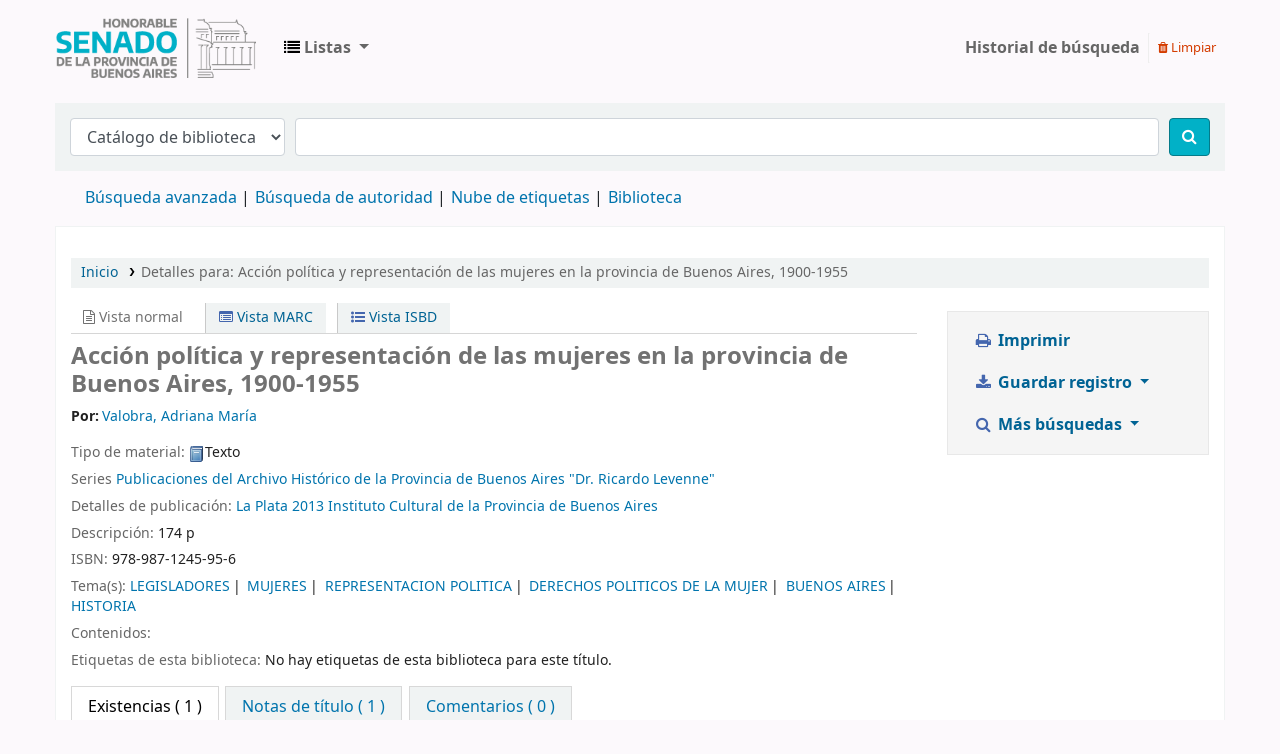

--- FILE ---
content_type: text/html; charset=UTF-8
request_url: https://koha.senado-ba.gov.ar/cgi-bin/koha/opac-detail.pl?biblionumber=28030
body_size: 13540
content:











 





<!DOCTYPE html>
<!-- TEMPLATE FILE: opac-detail.tt -->









<html lang="es-ES" class="no-js">
<head>

<title>Detalles de:  Acción política y representación de las mujeres en la provincia de Buenos Aires, 1900-1955        &rsaquo; Biblioteca Legislativa y Pública &quot;Eva Perón&quot; Koha</title>


<meta http-equiv="Content-Type" content="text/html; charset=utf-8" />
<meta name="generator" content="Koha 22.1104000" /> <!-- leave this for stats -->
<meta name="viewport" content="width=device-width, initial-scale=1" />

<link rel="shortcut icon" href="https://www.senado-ba.gov.ar/imagenes/favicon//android-icon-192x192.png" type="image/x-icon" />
<link rel="apple-touch-icon" href="https://www.senado-ba.gov.ar/imagenes/favicon//android-icon-192x192.png" type="image/x-icon" />

 <link rel="stylesheet" href="/opac-tmpl/bootstrap/lib/jquery/jquery-ui-1.13.1.min_22.1104000.css" type="text/css">


 
 
 


 <link rel="stylesheet" href="/opac-tmpl/bootstrap/css/opac_22.1104000.css" type="text/css">




 <link rel="stylesheet" media="print" href="/opac-tmpl/bootstrap/css/print_22.1104000.css" type="text/css">


 <style>#logo {
	background-image: url("https://www.senado-ba.gov.ar/imagenes/logosenweb2020.png");
	background-size: 100%;
    width: auto;
    margin-right: 20px;
}
#logo a {
    padding: 80px 0 0;
    width: 200px;
}
/*
.btn-primary {
    background-color: #01b1c7 !important;
 	color:#fff;
  	border:none;
  
}
.btn-primary:hover {
    background-color: #047b8a !important;
    ////color: #0056b3;
 	color:#fff;
  	box-shadow:none;
    text-decoration: underline;
  	border:none;
} */
input[type=text]:focus,input[type=password]:focus,select:focus,textarea:focus,.form-control:focus,.table_controls .dataTables_filter input:focus {
    border-color: #01b1c7;
    -webkit-box-shadow: inset 0 1px 1px rgba(0,0,0,.075),0 0 8px rgba(1, 177, 199, .6);
    box-shadow: inset 0 1px 1px rgba(0,0,0,.075),0 0 8px rgba(1, 177, 199, .6);
}

.btn-primary {
    background-color: #01b1c7;
    border: 1px solid #047b8a;
    color: #fff
}

.btn-primary:link,.btn-primary:visited {
    color: #fff
}

.btn-primary:hover,.btn-primary:active {
    background-color: #01b1c7;
    border-color: #01b1c7;
    -webkit-box-shadow: 0 0 0 1px #1CA9C9;
    box-shadow: 0 0 0 1px #1CA9C9;
    color: #fff
}

.btn-primary:focus {
    -webkit-box-shadow: 0 0 0 2px #00B0C7;
    box-shadow: 0 0 0 2px #00B0C7
}

.btn-primary.disabled,.btn-primary:disabled {
    background-color: #01b1c7;
    border-color: #01b1c7;
    -webkit-box-shadow: none;
    box-shadow: none;
    color: #fff;
    cursor: not-allowed
}

.btn-primary.disabled:hover,.btn-primary.disabled.hover,.btn-primary:disabled:hover,.btn-primary:disabled.hover {
    background-color: #01b1c7;
    border-color: #01b1c7;
    -webkit-box-shadow: none;
    box-shadow: none;
    color: #fff;
    cursor: not-allowed
}

.btn-primary:not(:disabled,.disabled):active:focus,.btn-primary .btn-primary:not(:disabled,.disabled).active:focus {
    -webkit-box-shadow: 0 0 0 .2rem #00B0C7;
    box-shadow: 0 0 0 .2rem #00B0C7
}

.btn-primary:not(:disabled,.disabled).active,.btn-primary:not(:disabled,.disabled):active,.btn-primary:not(:disabled,.disabled):focus,.btn-primary:not(:disabled,.disabled).focus {
    background-color: #01b1c7;
    border-color: #00B0C7
}

.show>.btn-primary.dropdown-toggle {
    background-color: #01b1c7;
    border-color: #00B0C7
}

.show>.btn-primary.dropdown-toggle:focus {
    -webkit-box-shadow: 0 0 0 .2rem #00B0C7;
    box-shadow: 0 0 0 .2rem #00B0C7
}</style>




<script>
    var Koha = {};
    function _(s) { return s } // dummy function for gettext
    const is_logged_in = false
</script>

 <script src="/opac-tmpl/bootstrap/es-ES/js/locale_data_22.1104000.js"></script>

<script src="/opac-tmpl/bootstrap/js/Gettext_22.1104000.js"></script>
<script src="/opac-tmpl/bootstrap/js/i18n_22.1104000.js"></script>

<link rel="stylesheet" type="text/css" href="/opac-tmpl/bootstrap/lib/font-awesome/css/font-awesome.min_22.1104000.css">








 <link type="text/css" href="/opac-tmpl/lib/emoji-picker/css/emoji_22.1104000.css" rel="stylesheet">
 
 <link href="/opac-tmpl/lib/Chocolat/css/chocolat_22.1104000.css" type="text/css" rel="stylesheet">
</head>





 


 




 

<body ID="opac-detail" class="branch-default scrollto" >



















<button id="scrolltocontent">Saltar al contenido principal</button>
<div id="wrapper">
 <div id="header-region" class="noprint">
 <nav class="navbar navbar-expand">
 <div id="logo">
 <a class="navbar-brand" href="/cgi-bin/koha/opac-main.pl">
  Biblioteca Legislativa y Pública &quot;Eva Perón&quot;  </a>
 </div>
 
 <ul id="cart-list-nav" class="navbar-nav">
 
 <li class="divider-vertical"></li>
 
 <li class="nav-item dropdown">
 <a aria-expanded="false" aria-haspopup="true" class="nav-link dropdown-toggle" data-toggle="dropdown" href="/cgi-bin/koha/opac-shelves.pl" id="listsmenu" role="button" title="Mostrar listas"><i class="fa fa-list fa-icon-black" aria-hidden="true"></i> <span class="listslabel">Listas</span>
 </a>
 <div aria-labelledby="listsmenu" role="menu" class="dropdown-menu">
 
 <a class="dropdown-item" href="/cgi-bin/koha/opac-shelves.pl?op=list&amp;public=1" tabindex="-1" role="menuitem"><strong>Listas públicas</strong></a>
 
 
 <a class="dropdown-item" href="/cgi-bin/koha/opac-shelves.pl?op=view&amp;shelfnumber=67&amp;sortfield=title" tabindex="-1" role="menuitem">Colección Constitucional</a>
 
 
 
 <a class="dropdown-item" href="/cgi-bin/koha/opac-shelves.pl?op=view&amp;shelfnumber=13&amp;sortfield=title" tabindex="-1" role="menuitem">Tesoro de la Biblioteca</a>
 
 
 
 <a class="dropdown-item" href="/cgi-bin/koha/opac-shelves.pl?op=view&amp;shelfnumber=11&amp;sortfield=title" tabindex="-1" role="menuitem">Diarios (Colecciones que posee la Biblioteca)</a>
 
 
 
 <a class="dropdown-item" href="/cgi-bin/koha/opac-shelves.pl?op=view&amp;shelfnumber=61&amp;sortfield=title" tabindex="-1" role="menuitem">Revista La Ley</a>
 
 
 
 <a class="dropdown-item" href="/cgi-bin/koha/opac-shelves.pl?op=view&amp;shelfnumber=6&amp;sortfield=title" tabindex="-1" role="menuitem">Contratapa. Estante interno de la biblioteca . (Libros a los que les falta copiar contenido)</a>
 
 
 
 <a class="dropdown-item" href="/cgi-bin/koha/opac-shelves.pl?op=view&amp;shelfnumber=52&amp;sortfield=title" tabindex="-1" role="menuitem">José Hernández</a>
 
 
 
 <a class="dropdown-item" href="/cgi-bin/koha/opac-shelves.pl?op=view&amp;shelfnumber=3&amp;sortfield=title" tabindex="-1" role="menuitem">LA PLATA(BIBLIOGRAFIA) - Agregar los artículos de la búsqueda &quot;La Plata&quot; en el campo &quot;analíticas&quot;</a>
 
 
 
 <a class="dropdown-item" href="/cgi-bin/koha/opac-shelves.pl?op=view&amp;shelfnumber=7&amp;sortfield=title" tabindex="-1" role="menuitem">Soporte Cd (Material bibliográfico en Cd)</a>
 
 
 
 <a class="dropdown-item" href="/cgi-bin/koha/opac-shelves.pl?op=view&amp;shelfnumber=12&amp;sortfield=title" tabindex="-1" role="menuitem">3</a>
 
 
 
 <a class="dropdown-item" href="/cgi-bin/koha/opac-shelves.pl?op=view&amp;shelfnumber=14&amp;sortfield=title" tabindex="-1" role="menuitem">FERROCARRILES(BIBLIOGRAFIA) - Agregar los artículos de la búsqueda &quot;Ferrocarriles&quot; en el campo &quot;analíticas&quot;</a>
 
 
 
 <a class="dropdown-item listmenulink" href="/cgi-bin/koha/opac-shelves.pl?op=list&amp;public=1" tabindex="-1" role="menuitem">Ver todo</a>
 
 
 
 <div class="dropdown-divider"></div>
 
 
 </div> <!-- / .dropdown-menu -->
 </li> <!-- / .nav-item.dropdown -->
 
 </ul> <!-- / .navbar-nav -->

 
 
 


 
 <ul id="members" class="navbar-nav">
 <li class="nav-item dropdown">
 

 
 </li>
 
 
 <li class="nav-item search_history">
 <a class="nav-link login-link" href="/cgi-bin/koha/opac-search-history.pl" title="Ver su historial de búsqueda">Historial de búsqueda</a>
 </li>
 <li class="divider-vertical"></li>
 <li class="nav-item">
 <a class="nav-link logout clearsh" href="/cgi-bin/koha/opac-search-history.pl?action=delete" title="Eliminar historial de búsqueda"><i class="fa fa-trash" aria-hidden="true"></i> Limpiar</a>
 </li>
 
 
 </ul>
 
 </nav> <!-- /navbar -->

 

 </div> <!-- / header-region -->

 
 <div class="container-fluid">
 
 <div class="row">
 <div class="col">
 <div id="opac-main-search" class="mastheadsearch">
 
 <form name="searchform" method="get" action="/cgi-bin/koha/opac-search.pl" id="searchform">
 <div class="form-row align-items-center">
 <div class="col-sm-auto order-2 order-sm-2">
 <select name="idx" id="masthead_search" class="form-control">
 
 <option value="">Catálogo de biblioteca</option>
 
 
 <option value="ti">Título</option>
 
 
 <option value="au">Autor</option>
 
 
 <option value="su">Tema</option>
 
 
 <option value="nb">ISBN</option>
 
 
 <option value="ns">ISSN</option>
 
 
 <option value="se">Series</option>
 
 
 
 <option value="callnum">Signatura</option>
 
 
 </select>
 </div> <!-- /.col-sm-auto -->

 <div class="col order-4 order-sm-3">
 
 <input type="text" class="transl1 form-control" id="translControl1" name="q" value="" /><span id="translControl"></span>
 
 </div> <!-- /.col -->

 
 
 
 
 

 <div class="order-5 col-sm-auto">
 <button aria-label="Buscar" class="btn btn-primary" id="searchsubmit" title="Buscar" type="submit">
 <i class="fa fa-search" aria-hidden="true"></i>
 </button>
 </div>

 </div> <!-- /.form-row -->
 <input type="hidden" name="weight_search" value="1">
 </form>
 
 </div><!-- /#opac-main-search -->
 </div> <!-- /.col -->
 </div> <!-- /.row -->
 

 <div class="row">
 <ul class="nav" id="moresearches">
 <li class="nav-item">
 <a href="/cgi-bin/koha/opac-search.pl">Búsqueda avanzada</a>
 </li>
 
 
 
 <li class="nav-item">
 <a href="/cgi-bin/koha/opac-authorities-home.pl">Búsqueda de autoridad</a>
 </li>
 
 
 
 <li class="nav-item">
 <a href="/cgi-bin/koha/opac-tags.pl">Nube de etiquetas</a>
 </li>
 
 
 
 
 
 <li class="nav-item">
 <a id="library_page" href="/cgi-bin/koha/opac-library.pl">
 
 <span>Biblioteca</span>
 
 </a>
 </li>
 
 

 </ul> <!-- /.nav#moresearches -->
 </div> <!-- /.row -->
 </div> <!-- /.container-fluid -->
 

 <!-- Login form hidden by default, used for modal window -->
 <div id="loginModal" class="modal" tabindex="-1" role="dialog" aria-labelledby="modalLoginLabel" aria-hidden="true">
 <div class="modal-dialog">
 <div class="modal-content">
 <div class="modal-header">
 <h2 class="modal-title" id="modalLoginLabel">Ingresar a su cuenta</h2>
 <button aria-label="Cerrar" class="closebtn" data-dismiss="modal" type="button">
 <span aria-hidden="true">&times;</span>
 </button>
 </div>
 <form action="/cgi-bin/koha/opac-user.pl" method="post" name="auth" id="modalAuth">
 <input type="hidden" name="has-search-query" id="has-search-query" value="" />
 <div class="modal-body">
 
 
 
 
 
 <input type="hidden" name="koha_login_context" value="opac" />
 <fieldset class="brief">
 <div class="local-login">
 <label for="muserid">Usuario:</label><input type="text" id="muserid" name="userid" autocomplete="off" />
 <label for="mpassword">Contraseña:</label><input type="password" id="mpassword" name="password" autocomplete="off" />
 <fieldset class="action">
 <input class="btn btn-primary" type="submit" value="Ingresar" />
 </fieldset>
 </div>
 
 
 
 </fieldset>
 
 </div>
 </form> <!-- /#auth -->
 </div> <!-- /.modal-content -->
 </div> <!-- /.modal-dialog -->
 </div> <!-- /#modalAuth -->


<div class="main">
 <nav id="breadcrumbs" aria-label="Breadcrumb" class="breadcrumbs">
 <ol class="breadcrumb">
 <li class="breadcrumb-item">
 <a href="/cgi-bin/koha/opac-main.pl">Inicio</a>
 </li>
 <li class="breadcrumb-item active">
 <a href="#" aria-current="page"><span>Detalles para: </span>


 <span class="biblio-title">Acción política y representación de las mujeres en la provincia de Buenos Aires, 1900-1955</span>
 






</a>
 </li>
 </ol>
 </nav> <!-- /#breadcrumbs -->

 <div class="container-fluid">
 <div class="row">
 <div class="col-lg-9">
 <div id="catalogue_detail_biblio" class="maincontent" data-biblionumber="28030">

 <div class="bookcover">

 <div id="biblio-cover-slider" class="cover-slider">
 

 

 

 

 

 

 
 

 
 </div> <!-- /.cover-slider -->

 </div><!-- / .bookcover -->

 <abbr class="unapi-id" title="koha:biblionumber:28030"><!-- unAPI --></abbr>
 
 <span class="Z3988" title="ctx_ver=Z39.88-2004&amp;amp;rft_val_fmt=info%3Aofi%2Ffmt%3Akev%3Amtx%3Abook&amp;amp;rft.genre=book&amp;amp;rft.btitle=Acci%C3%B3n%20pol%C3%ADtica%20y%20representaci%C3%B3n%20de%20las%20mujeres%20en%20la%20provincia%20de%20Buenos%20Aires%2C%201900-1955&amp;amp;rft.isbn=978-987-1245-95-6&amp;amp;rft.au=Valobra%2C%20Adriana%20Mar%C3%ADa&amp;amp;rft.pub=Instituto%20Cultural%20de%20la%20Provincia%20de%20Buenos%20Aires&amp;amp;rft.date=2013"></span>
 

 <div id="views">
 <span class="view current-view"><span id="Normalview"><i class="fa fa-file-text-o" aria-hidden="true"></i> Vista normal</span></span>
 <span class="view">
 <a id="MARCview" class="btn btn-link" href="/cgi-bin/koha/opac-MARCdetail.pl?biblionumber=28030"><i class="fa fa-list-alt" aria-hidden="true"></i> Vista MARC</a>
 </span>
 
 <span class="view"><a id="ISBDview" class="btn btn-link" href="/cgi-bin/koha/opac-ISBDdetail.pl?biblionumber=28030"><i class="fa fa-list-ul" aria-hidden="true"></i> Vista ISBD</a></span>
 
 </div>

 

<div class="record" vocab="http://schema.org/" typeof="CreativeWork Producto" resource="#registro">
<h1 class="title" property="name">Acción política y representación de las mujeres en la provincia de Buenos Aires, 1900-1955 </h1>
<span class="results_summary author h3"><span class="byAuthor">Por: </span><ul class="resource_list"><li><a href="/cgi-bin/koha/opac-search.pl?q=au:%22Valobra%2C%20Adriana%20Mar%C3%ADa%22" class="colaboradores"><span resource="#record"><span property="autor" typeof="Persona"><span property="name">Valobra, Adriana María</span></span></span></a></li></ul></span><span class="results_summary type"><span class="label">Tipo de material: </span><img src="/opac-tmpl/lib/famfamfam/BK.png" alt="Texto" class="materialtype mt_icon_BK">Texto</span><span class="results_summary series"><span class="label">Series </span><a href="/cgi-bin/koha/opac-search.pl?q=se,phr:%22Publicaciones%20del%20Archivo%20Hist%C3%B3rico%20de%20la%20Provincia%20de%20Buenos%20Aires%20%22Dr.%20Ricardo%20Levenne%22%22">Publicaciones del Archivo Histórico de la Provincia de Buenos Aires "Dr. Ricardo Levenne"</a></span><span class="results_summary publisher"><span class="label">Detalles de publicación: </span><span class="publisher_place" property="location"><a href="/cgi-bin/koha/opac-search.pl?q=pl:%22La%20Plata%22">La Plata</a></span> <span property="datePublished" class="publisher_date"><a href="/cgi-bin/koha/opac-search.pl?q=copydate:%222013%22">2013</a></span> <span property="publisher" typeof="Organization"><span property="name" class="publisher_name"><a href="/cgi-bin/koha/opac-search.pl?q=Provider:Instituto%20Cultural%20de%20la%20Provincia%20de%20Buenos%20Aires">Instituto Cultural de la Provincia de Buenos Aires</a></span></span></span><span class="results_summary description"><span class="label">Descripción: </span><span property="description">174 p</span></span><span class="results_summary isbn"><span class="label">ISBN: </span><ul class="resource_list"><li><span property="isbn">978-987-1245-95-6</span></li></ul></span><span class="results_summary subjects"><span class="label">Tema(s): </span><ul class="resource_list">
<li><span property="keywords"><a class="asunto" href="/cgi-bin/koha/opac-search.pl?q=su:%22LEGISLADORES%22">LEGISLADORES</a></span></li>
<li><span property="keywords"><a class="asunto" href="/cgi-bin/koha/opac-search.pl?q=su:%22MUJERES%22">MUJERES</a></span></li>
<li><span property="keywords"><a class="asunto" href="/cgi-bin/koha/opac-search.pl?q=su:%22REPRESENTACION%20POLITICA%22">REPRESENTACION POLITICA</a></span></li>
<li><span property="keywords"><a class="asunto" href="/cgi-bin/koha/opac-search.pl?q=su:%22DERECHOS%20POLITICOS%20DE%20LA%20MUJER%22">DERECHOS POLITICOS DE LA MUJER</a></span></li>
<li><span property="keywords"><a class="asunto" href="/cgi-bin/koha/opac-search.pl?q=su:%22BUENOS%20AIRES%22">BUENOS AIRES</a></span></li>
<li><span property="keywords"><a class="asunto" href="/cgi-bin/koha/opac-search.pl?q=su:%22HISTORIA%22">HISTORIA</a></span></li>
</ul></span><div class="results_summary contents">
<span class="label">Contenidos:</span><div class="contentblock" property="description"></div>
</div>
</div>




 

 

 

 
 <div class="results_summary tags">
 
 <span class="label">Etiquetas de esta biblioteca:</span>
 <span class="notags">No hay etiquetas de esta biblioteca para este título.</span>
 
 
 </div> <!-- /.results_summary.tags -->
 

 

 

 
 



 

 

 

 

 </div> <!-- / #catalogue_detail_biblio -->

 <div id="bibliodescriptions" class="toptabs">
 <ul class="nav nav-tabs" role="tablist">
 <li id="tab_holdings" class="nav-item" role="presentation">
 
 <a href="#holdings" class="nav-link" id="holdings-tab" data-toggle="tab" role="tab" aria-controls="holdings" aria-selected="false">
 
 
 
 <span>Existencias</span>
 
 
   ( 1 )
 </a>
 </li>
 
 
 
 
 
 
 
 <li id="tab_descriptions" class="nav-item" role="presentation">
 <a href="#descriptions" class="nav-link" id="tab_descriptions-tab" data-toggle="tab" role="tab" aria-controls="tab_descriptions" aria-selected="false">Notas de título ( 1 )</a>
 </li>
 
 
 
 

 

 

 
 <li id="tab_comments" class="nav-item" role="presentation">
 <a href="#comments" class="nav-link" id="tab_comments-tab" data-toggle="tab" role="tab" aria-controls="tab_comments" aria-selected="false">Comentarios ( 0 )</a>
 </li>
 

 

 

 

 

 

 

 </ul>

 <div class="tab-content">
 


 <div id="holdings" class="tab-pane" role="tabpanel" aria-labelledby="holdings-tab">
 
 
 <table class="table table-bordered table-striped" id="holdingst">
 <caption class="sr-only">Existencias</caption>
 <thead>
 <tr>

 
 
 <th id="item_itemtype" data-colname="item_itemtype" class="itype">Tipo de ítem</th>
 
 
 <th id="item_current_location" data-colname="item_current_location" class="item_location">Biblioteca actual</th>
 
 
 
 <th id="item_ccode" data-colname="item_ccode" class="collection">Colección</th>
 
 
 <th id="item_callnumber" data-colname="item_callnumber" class="call_no">Signatura</th>
 
 
 
 
 <th id="item_status" data-colname="item_status" class="status">Estado</th>
 
 <th id="item_datedue" data-colname="item_datedue" class="date_due">Fecha de vencimiento</th>
 <th id="item_barcode" data-colname="item_barcode" class="barcode">Código de barras</th>
 
 
 </tr>
 </thead>
 <tbody>
 
 <tr vocab="http://schema.org/" typeof="Offer">

 

 
 <td class="itype">
 
 
 <img src="/opac-tmpl/bootstrap/itemtypeimg/npl/Biography.gif" title="LIBROS" alt="LIBROS" />
 
 
 <span class="itypetext">LIBROS</span>
 </td>
 
 
 <td class="location" property="seller" data-order="">
 <link property="itemOffered" href="#record" />
 <link property="businessFunction" href="http://purl.org/goodrelations/v1#LeaseOut">

 
 
 
 
 <span>Biblioteca Legislativa y Pública &quot;Eva Perón&quot;</span>
 

 
 <span class="shelvingloc"></span>
 

 </td>
 

 

 
 <td class="collection">Fondo general</td>
 

 

 <td class="call_no" property="sku">
 
 41936
 
 
 </td>

 

 
 
 
 <td class="status">













 
 <link property="availability" href="http://schema.org/InStock" />
 















 













 <span class="item-status available">Disponible </span>

</td>
 
 
 <td class="date_due"></td>
 

 <td class="barcode" property="serialNumber">LEG-LIB-055471</td>
 
 
 </tr>
 
 </tbody>
 </table>

 
 
 

 
 
 

 
 

 <br style="clear:both;" />
 </div> <!-- / #holdings -->

 

 
 <div id="descriptions" class="tab-pane" role="tabpanel" aria-labelledby="tab_descriptions-tab">
 <div class="content_set">

 

 
 <div id="marcnotes">
 
 <p>
 
 Indice<br />
<br />
Peronismo, representación y género en la historiografía<br />
Capítulo I: Caminos andados y desandados en la lucha por los derechos políticos, 1900-1946.<br />
Capítulo II: La representación política de las mujeres en los debates legislativos<br />
1-Debates durante las gestiones conservadoras<br />
2-El gobierno de Domingo Mercante y la ley de derechos cívicos femeninos<br />
Capítulo III: Mujeres, partidos y parlamento<br />
1- Mujeres y partidos<br />
a- Mujeres en el partido socialista<br />
b- Mujeres en el partido comunista<br />
c- La UCR y la organización de las mujeres<br />
2- Las elecciones de 1951 y el cupo femenino<br />
3- Representación, tareas parlamentarias y legislativas
 
 </p>
 
 </div>
 

 </div> <!-- /.content_set -->
 </div> <!-- / #descriptions -->
 

 

 

 

 

 

 
 <div id="comments" class="tab-pane" role="tabpanel" aria-labelledby="tab_comments-tab">
 <div id="newcomment"></div>
 
 <p>No hay comentarios en este titulo.</p>
 

 
 <div id="addcomment">
 <a class="login-link loginModal-trigger" role="button" data-toggle="modal" data-return="true" data-tab="comment" href="/cgi-bin/koha/opac-user.pl">Ingresar a su cuenta</a> para colocar un comentario. </div>
 
 </div> <!-- / #comments -->
 

 

 

 

 

 </div> <!-- / #bibliodescriptions -->

 

 
 </div> <!-- /.tab-content -->

 </div> <!-- /.col-lg-10 -->

 <div class="col-lg-3">
 <div id="ulactioncontainer">

 

 

<ul id="action">
 
 
 

 

 <li><a class="print-large btn btn-link btn-lg" href="#"><i class="fa fa-fw fa-print" aria-hidden="true"></i> Imprimir</a></li>

 

 
 
 

 

 

 


 

 
 
 <li>
 <div id="export">
 <div class="dropdown">
 <a id="format" class="btn btn-link btn-lg dropdown-toggle" data-toggle="dropdown" href="#"><i class="fa fa-fw fa-download" aria-hidden="true"></i> Guardar registro <b class="caret"></b></a>
 <div class="dropdown-menu dropdown-menu-right" aria-labelledby="format">
 
 
 <a class="dropdown-item" href="/cgi-bin/koha/opac-export.pl?op=export&amp;bib=28030&amp;format=bibtex">
 <span>BIBTEX</span>
 
 </a>
 
 
 
 <a class="dropdown-item" href="#" data-toggle="modal" data-target="#exportModal_">Dublin Core</a>
 
 
 
 <a class="dropdown-item" href="/cgi-bin/koha/opac-export.pl?op=export&amp;bib=28030&amp;format=marcxml">
 <span>MARCXML</span>
 
 </a>
 
 
 
 <a class="dropdown-item" href="/cgi-bin/koha/opac-export.pl?op=export&amp;bib=28030&amp;format=marc8">
 <span>MARC (non-Unicode/MARC-8)</span>
 
 </a>
 
 
 
 <a class="dropdown-item" href="/cgi-bin/koha/opac-export.pl?op=export&amp;bib=28030&amp;format=utf8">
 <span>MARC (Unicode/UTF-8)</span>
 
 </a>
 
 
 
 <a class="dropdown-item" href="/cgi-bin/koha/opac-export.pl?op=export&amp;bib=28030&amp;format=marcstd">
 <span>MARC (Unicode/UTF-8, Standard)</span>
 
 </a>
 
 
 
 <a class="dropdown-item" href="/cgi-bin/koha/opac-export.pl?op=export&amp;bib=28030&amp;format=mods">
 <span>MODS (XML)</span>
 
 </a>
 
 
 
 <a class="dropdown-item" href="/cgi-bin/koha/opac-export.pl?op=export&amp;bib=28030&amp;format=ris">
 <span>RIS</span>
 
 </a>
 
 
 
 <a class="dropdown-item" href="/cgi-bin/koha/opac-export.pl?op=export&amp;bib=28030&amp;format=isbd">
 <span>ISBD</span>
 
 </a>
 
 
 </div> <!-- /.dropdown-menu -->
 </div> <!-- /.dropdown -->
 </div> <!-- /#export -->
 </li>
 

 
 <li>
 <div id="moresearches_menu">
 <div class="dropdown">
 <a id="furthersearches" class="btn btn-link btn-lg dropdown-toggle" data-toggle="dropdown" href="#" role="button" aria-haspopup="true" aria-expanded="false">
 <i class="fa fa-fw fa-search" aria-hidden="true"></i> Más búsquedas </a>
 <div class="dropdown-menu dropdown-menu-right" aria-labelledby="furthersearches">
 <div class="dropdown-header">Buscar este título en:</div>
 <a href="https://worldcat.org/search?q=Acci%C3%B3n%20pol%C3%ADtica%20y%20representaci%C3%B3n%20de%20las%20mujeres%20en%20la%20provincia%20de%20Buenos%20Aires%2C%201900-1955" target="_blank">Other Libraries (WorldCat)</a>
<a href="https://scholar.google.com/scholar?q=Acci%C3%B3n%20pol%C3%ADtica%20y%20representaci%C3%B3n%20de%20las%20mujeres%20en%20la%20provincia%20de%20Buenos%20Aires%2C%201900-1955" target="_blank">Other Databases (Google Scholar)</a>
<a href="https://www.bookfinder.com/search/?author=Valobra%2C%20Adriana%20Mar%C3%ADa&amp;title=Acci%C3%B3n%20pol%C3%ADtica%20y%20representaci%C3%B3n%20de%20las%20mujeres%20en%20la%20provincia%20de%20Buenos%20Aires%2C%201900-1955&amp;st=xl&amp;ac=qr" target="_blank">Online Stores (Bookfinder.com)</a>
<a href="https://openlibrary.org/search?author=(Valobra%2C%20Adriana%20Mar%C3%ADa)&title=(Acci%C3%B3n%20pol%C3%ADtica%20y%20representaci%C3%B3n%20de%20las%20mujeres%20en%20la%20provincia%20de%20Buenos%20Aires%2C%201900-1955)" target="_blank">Open Library (openlibrary.org)</a>
 </div>
 </div>
 </div>
 </li>
 
</ul>

<!-- Dublin Core Modal Form -->
<div class="modal" id="exportModal_" tabindex="-1" role="dialog" aria-labelledby="exportModalLabel" aria-hidden="true">
 <div class="modal-dialog">
 <div class="modal-content">
 <div class="modal-header">
 <h3 class="modal-title" id="exportModalLabel">Exportando a Dublin Core...</h3>
 <button type="button" class="closebtn" data-dismiss="modal" aria-hidden="true">&times;</button>
 </div>
 <form method="get" action="/cgi-bin/koha/opac-export.pl">
 <div class="modal-body">
 <fieldset id="dc_fieldset">
 <input id="input-simple" type="radio" name="format" value="rdfdc">
 <label class="label_dc" for="input-simple">DC-RDF simple</label>
 <br>
 <input id="input-oai" type="radio" name="format" value="oaidc" checked>
 <label class="label_dc" for="input-oai">OAI-DC</label>
 <br>
 <input id="input-srw" type="radio" name="format" value="srwdc">
 <label class="label_dc" for="input-srw">SRW-DC</label>
 <br>
 <input type="hidden" name="op" value="export">
 <input type="hidden" name="bib" value="28030">
 </fieldset>
 </div>
 <div class="modal-footer">
 <button type="submit" class="btn btn-primary">Exportar</button>
 <button class="btn btn-link btn-lg" data-dismiss="modal" aria-hidden="true">Cancelar</button>
 </div>
 </form>
 </div> <!-- /.modal-content -->
 </div> <!-- /.modal-dialog -->
</div> <!-- /.modal -->


 

 

 
 </div> <!-- / .ulactioncontainer -->
 </div> <!-- / .col-lg-3 -->
 </div> <!-- / .row -->
 <div class="row">
 

 

 
 </div> <!-- / .row -->
 </div> <!-- / .container-fluid -->
</div> <!-- / .main -->














 
 

 
 <div class="container-fluid">
 <div class="row">
 <div class="col">
 <div id="report-koha-url">
 <div class="row justify-content-between">
 
 
 <div class="col">
 <div id="koha_url" class="clearfix noprint">
 <p>Con tecnología 
 <a class="koha_url" rel="nofollow" href="http://koha-community.org">Koha</a>
 </p>
 </div> <!-- /#koha_url -->
 </div> <!-- /.col -->
 
 </div> <!-- /.row.justify-content-between -->
 </div> <!-- /#report-koha-url -->
 </div> <!-- /.col -->
 </div> <!-- /.row -->
 </div> <!-- /.container-fluid -->
 
 </div> <!-- / #wrapper in masthead.inc -->

 
 
 
 
 


<!-- JavaScript includes -->
<script src="/opac-tmpl/bootstrap/lib/jquery/jquery-3.6.0.min_22.1104000.js"></script>
<script src="/opac-tmpl/bootstrap/lib/jquery/jquery-migrate-3.3.2.min_22.1104000.js"></script>
<script src="/opac-tmpl/bootstrap/lib/jquery/jquery-ui-1.13.1.min_22.1104000.js"></script>
<script src="/opac-tmpl/bootstrap/lib/bootstrap/js/bootstrap.bundle.min_22.1104000.js"></script>
<script src="/opac-tmpl/bootstrap/lib/fontfaceobserver.min_22.1104000.js"></script>
<script src="/opac-tmpl/bootstrap/lib/enquire.min_22.1104000.js"></script>
<script src="/opac-tmpl/bootstrap/js/global_22.1104000.js"></script>


<script>

    var MSG_CONFIRM_AGAIN = _("Advertencia: No puede deshacerse. Por favor confirmar nuevamente")
    var MSG_DELETE_SEARCH_HISTORY = _("¿Está seguro que desea eliminar su historial de búsqueda?");
    var MSG_NO_SUGGESTION_SELECTED = _("No se seleccionó ninguna sugerencia");
    var MSG_SEARCHING = _("Buscando %s...");
    var MSG_ERROR_SEARCHING_COLLECTION = _("Error de la búsqueda en la colección %s");
    var MSG_NO_RESULTS_FOUND_IN_COLLECTION = _("No se han encontrado resultados en la colección de la biblioteca %s");
    var MSG_RESULTS_FOUND_IN_COLLECTION = _("Se encontraron %s resultados en la colección de la biblioteca %s");
    var MSG_BY = _("por");
    var MSG_TYPE = _("Tipo");
    var MSG_NEXT = _("Siguiente");
    var MSG_PREVIOUS = _("Previo");
    var MSG_CHECKOUTS = _("Préstamos");
    var MSG_NO_CHECKOUTS = _("Sin préstamos");
    var MSG_CHECK_OUT = _("Préstamo");
    var MSG_CHECK_OUT_CONFIRM = _("¿Está seguro de querer prestar esta éste ítem?");
    var MSG_CHECKED_OUT_UNTIL = _("Prestado hasta %s");
    var MSG_CHECK_IN = _("Devolución");
    var MSG_CHECK_IN_CONFIRM = _("¿Está seguro de querer devolver éste ítem?");
    var MSG_NO_CHECKOUTS = _("Sin préstamos");
    var MSG_DOWNLOAD = _("Bajar");
    var MSG_HOLDS = _("Reservas");
    var MSG_NO_HOLDS = _("Sin reservas");
    var MSG_PLACE_HOLD = _("Hacer reserva");
    var MSG_CANCEL_HOLD = _("Cancelar");
    var MSG_CANCEL_HOLD_CONFIRM = _("¿Está seguro que desea cancelar esta reserva?");
    var MSG_ON_HOLD = _("Reservado");

    
    
    

    
    $(".print-large").on("click",function(){
        window.print();
        return false;
    });
    $(".addtoshelf").on("click",function(e){
        e.preventDefault();
        Dopop( this.href );
    });
    $("body").on("click", ".addtocart", function(e){
        e.preventDefault();
        var biblionumber = $(this).data("biblionumber");
        addRecord( biblionumber );
    });
    $("body").on("click", ".cartRemove", function(e){
        e.preventDefault();
        var biblionumber = $(this).data("biblionumber");
        delSingleRecord( biblionumber );
    });
    $(".clearsh").on("click", function(){
        return confirmDelete(MSG_DELETE_SEARCH_HISTORY);
    });

</script>


 <script src="/opac-tmpl/bootstrap/js/basket_22.1104000.js"></script>














<script src="/opac-tmpl/lib/js-cookie/js.cookie-3.0.1.min_22.1104000.js"></script>
<script>
$(document).ready(function() {
    if($('#searchsubmit').length) {
        $(document).on("click", '#searchsubmit', function(e) {
            Cookies.remove("form_serialized", { path: '/'});
            Cookies.remove("form_serialized_limits", { path: '/'});
            Cookies.remove("search_path_code", { path: '/'});
        });
    }
});
</script>

 

<script src="/opac-tmpl/lib/jquery/plugins/jquery.dataTables.min_22.1104000.js"></script>
<script>
    var MSG_DT_FIRST = _("Primero");
    var MSG_DT_LAST = _("Último");
    var MSG_DT_NEXT = _("Siguiente");
    var MSG_DT_PREVIOUS = _("Previo");
    var MSG_DT_EMPTY_TABLE = _("No hay datos disponibles en tabla");
    var MSG_DT_INFO = _("Mostrando _START_ a _END_ de _TOTAL_");
    var MSG_DT_INFO_EMPTY = _("No hay entradas para mostrar");
    var MSG_DT_INFO_FILTERED = _("(filtrado de _MAX_ entradas totales)");
    var MSG_DT_LENGTH_MENU = _("Mostrar _MENU_ entradas");
    var MSG_DT_LOADING_RECORDS = _("Cargando...");
    var MSG_DT_PROCESSING = _("Procesando...");
    var MSG_DT_SEARCH = _("Buscar:");
    var MSG_DT_ZERO_RECORDS = _("No se encontraron registros coincidentes");
    var MSG_DT_COPY_TO_CLIPBOARD = _("Copiar al portapapeles");
    var MSG_DT_COPY_KEYS = _("Presione <i>ctrl</i> or <i>⌘</i> + <i>C</i> para copiar los datos de la tabla<br>al portapapeles de su sistema.<br><br>Para cancelar, haga clic en este mensaje o presione escape.");
    var MSG_DT_COPIED_ROWS = _("Copiado %d filas al portapapeles");
    var MSG_DT_COPIED_ONE_ROW = _("Copiado al portapeles una fila");
    var MSG_CLEAR_FILTER = _("Limpiar filtro");
    var MSG_DT_ALL = _("Todo");
    var CONFIG_EXCLUDE_ARTICLES_FROM_SORT = _("el la los");
</script>
<script src="/opac-tmpl/bootstrap/js/datatables_22.1104000.js"></script>

 

<script>
function KohaTable(selector, dt_parameters, columns_settings) {
    var id = 0;
    var hidden_ids = [];
    var included_ids = [];
    $(columns_settings).each( function() {
        var named_id = $( 'thead th[data-colname="' + this.columnname + '"]', selector ).index( selector+' th' );

        var used_id = dt_parameters.bKohaColumnsUseNames ? named_id : id;
        if ( used_id == -1 ) return;

        if ( this['is_hidden'] == "1" ) {
            hidden_ids.push( used_id );
        }
        if ( this['cannot_be_toggled'] == "0" ) {
            included_ids.push( used_id );
        }
        id++;
    });

    // By default we include all visible columns in exports and print unless they have the "noExport" class
    var exportColumns = ":visible:not(.noExport)";
    if( dt_parameters.hasOwnProperty("exportColumns") ){
        // A custom buttons configuration has been passed from the page
        exportColumns = dt_parameters["exportColumns"];
    }
    // Data which has the "noExport" class should not appear in print or export
    var export_format = {
        body: function ( data, row, column, node ) {
            var newnode = $(node);

            if ( newnode.find(".noExport").length > 0 ) {
                newnode = newnode.clone();
                newnode.find(".noExport").remove();
            }

            return newnode.text().replace( /\n/g, ' ' ).trim();
        }
    }

    // Add a "Clear filter" button to table filter form field
    dt_parameters[ "buttons" ] = [
        {
            fade: 100,
            className: "dt_button_clear_filter",
            titleAttr: _("Limpiar filtro"),
            enabled: false,
            text: '<i class="fa fa-lg fa-remove" aria-hidden="true"></i> <span class="dt-button-text">' + _("Limpiar filtro") + '</span>',
            action: function ( e, dt, node, config ) {
                dt.search( "" ).draw("page");
                node.addClass("disabled");
            }
        },
        {
            extend: 'csvHtml5',
            text: _("CSV"),
            exportOptions: {
                columns: exportColumns,
                format: export_format
            },
        },
        {
            extend: 'copyHtml5',
            text: _("Copiar"),
            exportOptions: {
                columns: exportColumns,
                format: export_format
            },
        },
        {
            extend: 'print',
            text: _("Imprimir"),
            exportOptions: {
                columns: exportColumns,
                format: export_format
            },
        }
    ];

    if( included_ids.length > 0 ){
        dt_parameters[ "buttons" ].push(
            {
                extend: 'colvis',
                fade: 100,
                columns: included_ids,
                className: "columns_controls",
                titleAttr: _("Configuración de columnas"),
                text: '<i class="fa fa-lg fa-gear" aria-hidden="true"></i> <span class="dt-button-text">' + _("Columnas") + '</span>',
                exportOptions: {
                    columns: exportColumns
                }
            }
        );
    }

    var table = $(selector);
    var new_parameters = {}
    $.extend(true, new_parameters, dataTablesDefaults, dt_parameters);
    var default_column_defs = [
        { "aTargets": ["string-sort"], "sType": "string" },
        { "aTargets": ["anti-the"], "sType": "anti-the" },
        { "aTargets": ["NoSort"], "bSortable": false, "bSearchable": false }
    ];
    if (new_parameters["aoColumnDefs"] === undefined) {
        new_parameters["aoColumnDefs"] = default_column_defs;
    } else {
        $.extend(true, new_parameters, default_column_defs);
    }

    table.dataTable(new_parameters);
    table.DataTable().on("column-visibility.dt", function () {
        if (typeof columnsInit == 'function') {
            // This function can be created separately and used to trigger
            // an event after the DataTable has loaded AND column visibility
            // has been updated according to the table's configuration
            columnsInit();
        }
    }).columns(hidden_ids).visible(false);

    $(".dt_button_clear_filter, .columns_controls, .export_controls").tooltip();

    return table;
}

</script>

 

<script>
    var GB_ROOT_DIR = "/opac-tmpl/bootstrap/lib/greybox/";
</script>
<script src="/opac-tmpl/bootstrap/lib/greybox/AJS_22.1104000.js"></script>
<script src="/opac-tmpl/bootstrap/lib/greybox/AJS_fx_22.1104000.js"></script>
<script src="/opac-tmpl/bootstrap/lib/greybox/gb_scripts_22.1104000.js"></script>
<link href="/opac-tmpl/bootstrap/lib/greybox/gb_styles_22.1104000.css" type="text/css" rel="stylesheet">

 

 <script src="/opac-tmpl/bootstrap/lib/jquery/plugins/jquery.highlight-3_22.1104000.js"></script>
 

 <script src="/opac-tmpl/lib/Chocolat/js/chocolat_22.1104000.js"></script>

 
 <script src="/opac-tmpl/lib/emoji-picker/js/emoji-picker-all.min_22.1104000.js"></script>
 

 <script>
        window.emojiPicker = new EmojiPicker({
        emojiable_selector: '[data-emojiable=true]',
        assetsPath: '/opac-tmpl/lib/emoji-picker/img/',
        popupButtonClasses: 'fa fa-smile-o'
        });
        window.emojiPicker.discover();

        var OPACPopupAuthorsSearch = "";
        
            var q_array = new Array();  // holds search terms if available

            function highlightOff() {
                $("#catalogue_detail_biblio").removeHighlight();
                $(".highlight_toggle").toggle();
            }
            function highlightOn() {
                var x;
                for (x in q_array) {
                    if ( q_array[x].length > 0 ) {
                        q_array[x] = q_array[x].replace(/\w*:([\w])/, "$1");
                        q_array[x] = q_array[x].toLowerCase();
                        var myStopwords = "and|or|not".toLowerCase().split('|');
                        if( $.inArray(q_array[x], myStopwords) == -1 ) {
                            $(".title").highlight(q_array[x]);
                            $(".author").highlight(q_array[x]);
                            $(".results_summary").highlight(q_array[x]);
                        }
                    }
                    $(".highlight_toggle").toggle();
                }
            }
        

        function verify_cover_images() {
            // Loop over each container in the template which contains covers
            $(".cover-slider").each(function( index ){
                var lightbox_descriptions = [];
                var first_shown = 0;
                $(this).find(".cover-image").each( function( index ){
                    var div = $(this);
                    // Find the image in the container
                    var img = div.find("img")[0];
                    if( img && $(img).length > 0 ){
                        var description = "";
                        if( img.naturalHeight == 0 && div.attr("id") != "googlejacket-coverimg" ){
                            // No image loaded in the container. Remove the slide
                            div.remove();
                        } else {
                            // All slides start hidden. If this is the first one, show it.
                            if( first_shown == 0 ){
                                div.show();
                                first_shown = 1;
                            }
                            // Check if Amazon image is present
                            if ( div.attr("id") == "amazon-bookcoverimg"  ) {
                                w = img.width;
                                h = img.height;
                                if ((w == 1) || (h == 1)) {
                                    // Amazon returned single-pixel placeholder
                                    // Remove the container
                                    div.remove();
                                } else {
                                    lightbox_descriptions.push(_("Cubierta de Amazon (<a href='%s'>ver imagen original</a>)").format($(img).data('link')));
                                }
                            } else if( div.attr("id") == "custom-coverimg" ){
                                if ( (img.complete != null) && (!img.complete) || img.naturalHeight == 0 ) {
                                    // No image was loaded via the CustomCoverImages system preference
                                    // Remove the container
                                    div.remove();
                                } else {
                                    lightbox_descriptions.push(_("Imagen de portada propia"));
                                }
                            } else if( div.attr("id") == "syndetics-coverimg" ){
                                lightbox_descriptions.push(_("Imagen de Syndetics"))
                            } else if( div.attr("id") == "googlejacket-coverimg" ){
                                lightbox_descriptions.push(_("Imágen de Google Books (<a href='%s'>ver imagen original</a>)").format($(img).data('link')));
                            } else if( div.attr("id") == "openlibrary-coverimg" ){
                                lightbox_descriptions.push(_("Imagen de OpenLibrary (<a href='%s'>ver imagen original</a>)").format($(img).data('link')));
                            } else if( div.hasClass("coce-coverimg" ) ){
                                // Identify which service's image is being loaded by Coce
                                var coce_description;
                                if( $(img).attr("src").indexOf('amazon.com') >= 0 ){
                                    coce_description = _("Imagen Coce desde Amazon.com");
                                } else if( $(img).attr("src").indexOf('google.com') >= 0 ){
                                    coce_description = _("Imagen Coce desde Google Books");
                                } else if( $(img).attr("src").indexOf('openlibrary.org') >= 0 ){
                                    coce_description = _("Imagen Coce desde Open Library");
                                }
                                div.find(".hint").html(coce_description);
                                lightbox_descriptions.push(coce_description);
                            } else if ( div.attr("id") == "bakertaylor-coverimg" ){
                                lightbox_descriptions.push(_("Imágen de Baker & Taylor"));
                            } else if ( div.attr("class") == "cover-image local-coverimg" ) {
                                lightbox_descriptions.push(_("Imagen de cubierta local"));
                            } else {
                                lightbox_descriptions.push(_("Imágen de cubierta de fuente desconocida"));
                            }
                        }
                    } else {
                        div.remove();
                    }
                });

                // Lightbox for cover images
                Chocolat(this.querySelectorAll('.cover-image a'), {
                    description: function(){
                        return lightbox_descriptions[this.settings.currentImageIndex];
                    }
                });

            });

            $(".cover-slider").each(function(){
                var coverSlide = this;
                var coverImages = $(this).find(".cover-image");
                if( coverImages.length > 1 ){
                    coverImages.each(function( index ){
                        // If more that one image is present, add a navigation link
                        // for activating the slide
                        var covernav = $("<a href=\"#\" data-num=\"" + index + "\" class=\"cover-nav\"></a>");
                        if( index == 0 ){
                            // Set the first navigation link as active
                            $(covernav).addClass("nav-active");
                        }
                        $(covernav).html("<i class=\"fa fa-circle\"></i>");
                        $(coverSlide).append( covernav );
                    });
                }

                if( $(coverSlide).find(".cover-image:visible").length < 1 ){
                    $(coverSlide).remove();
                } else {
                    $(coverSlide).addClass("cover-slides");
                }
            });

            $(".cover-slider").on("click",".cover-nav", function(e){
                e.preventDefault();
                var cover_slider = $(this).parent();
                // Adding click handler for cover image navigation links
                var num = $(this).data("num");
                $(cover_slider).find(".cover-nav").removeClass("nav-active");
                $(this).addClass("nav-active");
                $(cover_slider).find(".cover-image").hide();
                $(cover_slider).find(".cover-image").eq( num ).show();
            });

            $("#editions img").each(function(i){
                if ( this.src.indexOf('amazon.com') >= 0 ) {
                    w = this.width;
                    h = this.height;
                    if ((w == 1) || (h == 1)) {
                        this.src = 'https://images-na.ssl-images-amazon.com/images/G/01/x-site/icons/no-img-sm.gif';
                    } else if ( (this.complete != null) && (!this.complete) || this.naturalHeight == 0 ) {
                        this.src = 'https://images-na.ssl-images-amazon.com/images/G/01/x-site/icons/no-img-sm.gif';
                    }
                }
            });
        } /* /verify_images */

        let counter_wait = 0;
        function wait_for_images(cb){

            var loaded = 1;
            counter_wait++;

            

            

            

            if (!loaded && counter_wait < 50) {// Do not wait more than 5 seconds
                window.setTimeout(function(){wait_for_images(cb);}, 100);
            } else {
                if (counter_wait >= 50 ) {
                    console.log("Could not retrieve the images")
                }
                cb();
            }
        }

        $(window).load(function() {
            wait_for_images(verify_cover_images);
        });

        $(document).ready(function() {

            

                            showBsTab("bibliodescriptions", "subscriptions");
            
            let urlParams = new URLSearchParams(window.location.search);
            if ( urlParams.has('tab') ) {
                let tab = urlParams.get('tab');
                if ( tab == 'comment' ) {
                    showBsTab("bibliodescriptions", "comments");
                }
            }

            

            var columns_settings = [{"columnname":"item_cover","cannot_be_toggled":0,"cannot_be_modified":0,"is_hidden":0},{"cannot_be_toggled":0,"columnname":"item_itemtype","is_hidden":0,"cannot_be_modified":0},{"is_hidden":0,"cannot_be_modified":0,"cannot_be_toggled":0,"columnname":"item_current_location"},{"cannot_be_toggled":0,"columnname":"item_home_location","is_hidden":0,"cannot_be_modified":0},{"columnname":"item_shelving_location","cannot_be_toggled":0,"cannot_be_modified":0,"is_hidden":1},{"cannot_be_toggled":0,"columnname":"item_ccode","is_hidden":0,"cannot_be_modified":0},{"cannot_be_modified":0,"is_hidden":0,"columnname":"item_callnumber","cannot_be_toggled":0},{"columnname":"item_materials","cannot_be_toggled":0,"cannot_be_modified":0,"is_hidden":1},{"columnname":"item_enumchron","cannot_be_toggled":0,"cannot_be_modified":0,"is_hidden":0},{"columnname":"item_url","cannot_be_toggled":0,"cannot_be_modified":0,"is_hidden":0},{"is_hidden":0,"cannot_be_modified":0,"cannot_be_toggled":0,"columnname":"item_copy"},{"cannot_be_modified":0,"is_hidden":0,"columnname":"item_status","cannot_be_toggled":0},{"is_hidden":0,"cannot_be_modified":0,"cannot_be_toggled":0,"columnname":"item_notes"},{"columnname":"item_datedue","cannot_be_toggled":0,"cannot_be_modified":0,"is_hidden":0},{"is_hidden":1,"cannot_be_modified":0,"cannot_be_toggled":0,"columnname":"item_barcode"},{"cannot_be_modified":0,"is_hidden":0,"columnname":"item_holds","cannot_be_toggled":0},{"is_hidden":0,"cannot_be_modified":0,"cannot_be_toggled":0,"columnname":"item_priority"},{"cannot_be_toggled":0,"columnname":"item_coursereserves","is_hidden":0,"cannot_be_modified":0}];

            KohaTable("#holdingst", {
                dom: '<"clearfix">t',
                "columnDefs": [
                    { "targets": [ -1 ], "sortable": false, "searchable": false },
                    ],
                "bKohaColumnsUseNames": true,
                "autoWidth": false
            }, columns_settings);

            KohaTable("#otherholdingst", {
                dom: '<"clearfix">t',
                "columnDefs": [
                    { "targets": [ -1 ], "sortable": false, "searchable": false },
                    ],
                "bKohaColumnsUseNames": true,
                "autoWidth": false
            }, columns_settings);

            var serial_column_settings = [{"columnname":"serial_serialseq","cannot_be_toggled":0,"cannot_be_modified":0,"is_hidden":0},{"columnname":"serial_publisheddate","cannot_be_toggled":0,"cannot_be_modified":0,"is_hidden":0},{"cannot_be_modified":0,"is_hidden":0,"columnname":"serial_planneddate","cannot_be_toggled":0},{"is_hidden":0,"cannot_be_modified":0,"cannot_be_toggled":0,"columnname":"serial_status"},{"cannot_be_modified":0,"is_hidden":0,"columnname":"serial_notes","cannot_be_toggled":0}];

            KohaTable("#subscriptionst", {
                dom: '<"clearfix">t',
                "sorting": [[ 1, "desc" ]],
                "autoWidth": false,
                "bKohaColumnsUseNames": true
            }, serial_column_settings);

            

            
            
                var default_order_index = 0;
            

            

            

            

            

            

            
        });

        $(document).ready(function() {
            if( OPACPopupAuthorsSearch == "1" ){
                var terms = {
                    contributors : {
                        "label" : "author",
                        "keyword_search" : "au:",
                    },
                    subject : {
                        "label" : "subject",
                        "keyword_search" : "su:",
                    }
                }
                $(".contributors,.subject").on("click", function(e){
                    e.preventDefault();
                    var term = $(this).attr("class");
                    var selected_term = $(this).text();
                    var term_links = $("." + term );
                    if( term_links.length > 1 ){
                        term_links.each(function( index ){
                            var authid = "";
                            var preselected = false;
                            var search_label = $(this).text().trim();
                            if( $(this).text() == selected_term ){ preselected = true }
                            if( $(this).hasClass("authority_link") ){
                                authid = $(this).data("authid");
                                search_string = "an:" + authid;
                            } else {
                                search_string = terms[term]["keyword_search"] + encodeURIComponent( search_label );
                            }
                            var termLink = $("<li>")
                                .append( $("<input>", { type: "checkbox", class: "select_term", value: search_string, id: terms[term]["label"] + index } ).prop("checked", preselected ) )
                                .append("&nbsp;")
                                .append( $("<label>", { for: terms[term]["label"] + index, text: search_label } ) )
                            $("#termsList").append( termLink );
                            $("#multiSearch").modal("show");
                        });
                    } else {
                        location.href = $(this).attr("href");
                    }
                });

                $("#multiSearch").on("hide.bs.modal", function(){
                    $("#termsList").html("");
                });

                $(".check_all").on("click", function(e){
                    e.preventDefault();
                    $(".select_term").each(function(){
                        $(this).prop("checked", true );
                    });
                });

                $(".check_none").on("click", function(e){
                    e.preventDefault();
                    $(".select_term").each(function(){
                        $(this).prop("checked", false );
                    });
                });

                $("#validMultiSearch").on("click", function(e){
                    e.preventDefault();
                    multiSearchRequest();
                });
            } /* if( OPACPopupAuthorsSearch == "1" ) */

            $(".library_info").on("click", function(e){
                e.preventDefault();
                var library_name = $(this).data("name");
                var opac_info = $(this).data("info");
                var url = $(this).attr("href");
                if( 1 ) {
                    $("#libraryInfoModalLabel").html( library_name );
                    $("#libraryInfo").html( opac_info );
                    if( url ){
                        $("#libraryInfoLink").attr("href", url );
                        $("#libraryInfoLink").show();
                    } else {
                        $("#libraryInfoLink").hide();
                    }
                    $("#libraryInfoModal").modal("show");
                } else { // FIXME Temporary disabled: see BZ 29144
                    $.ajax({
                        url: "/api/v1/public/libraries/" + branchcode,
                        type: 'GET',
                        dataType: 'json',
                        success: function(result) {
                            $("#libraryInfoModalLabel").html( result.name );
                            $("#libraryInfo").html( opac_info );
                            if( result.url ){
                                $("#libraryInfoLink").attr("href", result.url );
                                $("#libraryInfoLink").show();
                            } else {
                                $("#libraryInfoLink").hide();
                            }
                            $("#libraryInfoModal").modal("show");
                        },
                        error: function(xhr, status, error) {
                            if( url ){
                                location.href = url;
                            }
                        }
                    });
                }
            });
            $("#libraryInfoModal").on("hide.bs.modal", function(){
                $("#libraryInfoModalLabel, #libraryInfo").html("");
                $("#libraryInfoLink").attr("href", "");
            });
        });

        function showBsTab( container, panelid ){
            if( $( "#" + panelid ).length == 1 ){
                $("#" + container + " a[href='#" + panelid + "']").tab("show");
            } else {
                $("#" + container + " a:first").tab("show");
            }
        }

        function multiSearchRequest(){
            var values = [];
            $(".select_term").each(function(){
                if( $(this).prop("checked") ){
                    values.push( $(this).val() );
                }
            });

            if (values.length > 0) {
                var request = "/cgi-bin/koha/opac-search.pl?q=" + values.join(' and ');
                location.href = request;
            }

        }
    </script>




</body>
</html>






<!-- Library Info Modal -->
<div class="modal" id="libraryInfoModal" tabindex="-1" aria-labelledby="libraryInfoModalLabel" aria-hidden="true">
 <div class="modal-dialog">
 <div class="modal-content">
 <div class="modal-header">
 <h5 class="modal-title" id="libraryInfoModalLabel"></h5>
 <button aria-label="Cerrar" class="closebtn" data-dismiss="modal" type="button">
 <span aria-hidden="true">&times;</span>
 </button>
 </div>
 <div class="modal-body">
 <div id="libraryInfo"></div>
 </div>
 <div class="modal-footer">
 <a id="libraryInfoLink" href="" class="btn btn-primary">Visitar sitio web</a>
 <button type="button" class="btn btn-secondary" data-dismiss="modal">Cerrar</button>
 </div>
 </div> <!-- /.modal-content -->
 </div> <!-- /.modal-dialog -->
</div> <!-- /.modal -->




--- FILE ---
content_type: application/javascript
request_url: https://koha.senado-ba.gov.ar/opac-tmpl/bootstrap/es-ES/js/locale_data_22.1104000.js
body_size: 13401
content:
var json_locale_data = {"Koha":{"until %s":[null,"hasta %s"],"Update item":[null,"Actualizar ejemplar"],"Dec":[null,"Dic"],"Are you sure you want to remove the selected recall(s)?":[null,"¿Está seguro que desea eliminar los reclamos seleccionados?"],"This bibliographic record does not exist":[null,"El registro bibliográfico no existe"],"Approved":[null,"Aprobado"],"No entries to show":[null,"No hay entradas para mostrar"],"Titles":[null,"Títulos"],"Are you sure you want to delete this message? This cannot be undone.":[null,"¿Está seguro de querer eliminar este mensaje? No puede deshacerse."],"Searching…":[null,"Buscando…"],"Dates of birth should be entered in the format 'DD/MM/YYYY'":[null,"Las fechas de nacimiento se deben introducir en el formato 'DD/MM/AAAA'"],"Agreement #%s":[null,"Acuerdo #%s"],"No subscription found on Mana Knowledge Base":[null,"No se encontró la suscripción en Mana Knowledge Base"],"On hold":[null,"Reservado"],"E-resource management":[null,"Administración de recursos-e"],"Activate filters":[null,"Activar filtros"],"You must select two entries to compare":[null,"Debe seleccionar dos entradas para comparar"],"Are you sure you want to expire this recall?":[null,"¿Está seguro de querer expirar este reclamo?"],"Log in to your OverDrive account":[null,"Ingresar a su cuenta OverDrive"],"Suspend":[null,"Suspender"],"Agreement created":[null,"Acuerdo creado"],"Yes, delete":[null,"Sí, eliminar"],"Age":[null,"Edad"],"You have modified the advanced prediction pattern. Please save your work or cancel modifications.":[null,"Ha modificado el patrón de predicción avanzado. Por favor, Guarde el trabajo o cancele las modificaciones."],"Please enter %s or more characters":[null,"Por favor introduzca %s o más caracteres"],"Are you sure you want to close this subscription?":[null,"¿Está seguro de querer cerrar esta suscripción?"],"Copied one row to clipboard":[null,"Copiado al portapeles una fila"],"Are you sure you want to return this item?":[null,"¿Está seguro de querer devolver éste ítem?"],"Wed":[null,"Mie"],"Fund amount exceeds parent allocation":[null,"El monto del fondo excede la asignación del fondo padre"],"%s of %s renewals remaining":[null,"%s de %s renovaciones restantes"],"modified":[null,"modificado"],"Renewed, due:":[null,"Renovación, vencimiento:"],"Check out":[null,"Préstamo"],"Bibliographic record\u0004The field is non-repeatable and already exists in the destination record. Therefore, you cannot add it.":[null,"El campo no es repetible y ya existe en el registro de destino. Por lo tanto, no puede ser añadido."],"No data available in table":[null,"No hay datos disponibles en tabla"],"Previous":[null,"Previo"],"Checked out until: ":[null,"Prestado hasta: "],"Confirm":[null,"Confirmar"],"Package name":[null,"Nombre de paquete"],"Select user":[null,"Seleccionar usuario"],"Friday":[null,"Viernes"],"Remove item":[null,"Eliminar el elemento"],"Are you sure you want to delete this return claim?":[null,"¿Está seguro de querer eliminar esta declaración de devolución?"],"Content type":[null,"Tipo de contenido"],"Are you sure you want to delete this cover image?":[null,"¿Está seguro de querer eliminar esta imagen de la cubierta?"],"Number of last volume available online":[null,"Número del último fascículo disponible en línea"],"A letter with the code '%s' already exists for '%s'.":[null,"Una carta con este código '%s' ya existe para '%s'."],"Please fill at least one template.":[null,"Por favor, llene al menos una plantilla."],"Are you sure you want to remove this recall and return the item to it's home library?":[null,"¿Está seguro de que desea eliminar este reclamo y revolver el ítem a su biblioteca de origen?"],"Tue":[null,"Mar"],"Claim returned":[null,"Declarar devuelto"],"Coverage dates":[null,"Fechas de cobertura"],"Are you sure you want to remove this recall?":[null,"¿Está seguro de querer eliminar este reclamo?"],"see job #%s":[null,"ver tarea #%s"],"Are you sure you want to delete the %s attached items?":[null,"¿Está seguro de querer borrar estos %s ítems adjuntos?"],"already exists in database":[null,"ya existe en la base de datos"],"There are no other agreements created yet":[null,"No hay otros acuerdos creados aún"],"Subscription found on Mana Knowledge Base:":[null,"Suscripción encontrada en Mana Knowledge Base:"],"Are you sure you want to remove this title?":[null,"¿Está seguro de querer eliminar este reclamo?"],"":{"PO-Revision-Date":" 2022-12-16 17:38+0000","X-Pootle-Path":" /es/22.11/es-ES-messages-js.po","X-POOTLE-MTIME":" 1671212294.822839","Last-Translator":" Tomás Cohen Arazi <tomascohen@gmail.com>","Language":" es","X-Pootle-Revision":" 1","Language-Team":" Koha Translation Team","Project-Id-Version":" Koha 22.11","Content-Transfer-Encoding":" 8bit","MIME-Version":" 1.0","Report-Msgid-Bugs-To":" ","POT-Creation-Date":" 2023-03-16 18:13-0300","Plural-Forms":" nplurals=2; plural=(n != 1);","X-Generator":" Pootle 2.8","Content-Type":" text/plain; charset=UTF-8"},"The recall may have already been expired. Please refresh the page.":[null,"El reclamo puede hacer expirado. Por favor recargue la página."],"Place hold":[null,"Hacer reserva"],"Loading... you may continue scanning.":[null,"Cargando... usted puede continuar el escaneo."],"Submitting...":[null,"Guardando..."],"%s is permitted!":[null,"%s está permitido!"],"Show Mana results":[null,"Mostrar resultados de Mana"],"Title identifier of any preceding publication title":[null,"Identificador de título de cualquier título de publicación precedente"],"Agreements":[null,"Acuerdos"],"A letter with the code '%s' already exists for '%s'. Overwrite this letter?":[null,"Una carta con este código '%s' ya existe para '%s'."],"No cover image available":[null,"No hay imagen de cubierta disponible"],"January":[null,"Enero"],"No itemtype":[null,"Ningún tipo de ítem"],"Jun":[null,"Jun"],"Aug":[null,"Agosto"],"Directory is not writeable":[null,"No se puede escribir en este directorio"],"Agreement name":[null,"Nombre de acuerdo"],"Your cart is currently empty":[null,"Su carrito está vacío"],"Unable to check in":[null,"No se pudo devolver"],"Selection status":[null,"Esta de selección"],"View comparison":[null,"Ver comparación"],"Publication type":[null,"Tipo de publicación"],"%s years":[null,"%s años"],"No results found":[null,"No se encontraron resultados"],"Number of volume for monograph":[null,"Número de volumen para monografía"],"%s item(s) added to your cart":[null,"%s ítem(s) agregados a su carrito"],"ERROR: Price is not a valid number, please check the price and try again!":[null,"ERROR: El precio no es número válido, por favor verifique el precio e intente nuevamente!"],"Description":[null,"Descripción"],"Item is <strong>waiting</strong>":[null,"El ítem está <strong>esperando</strong>"],"License name":[null,"Nombre de licencia"],"You need to log in again, your session has timed out":[null,"Debe ingresar nuevamente, su sesión ha expirado"],"Please confirm whether this is a duplicate patron":[null,"Por favor confirme si este es un usuario duplicado"],"File size:":[null,"Tamaño de archivo:"],"Clear date to suspend indefinitely":[null,"Borrar fecha para suspender indefinidamente"],"%s titles found locally":[null,"%s títulos encontrados localmente"],"Show _MENU_ entries":[null,"Mostrar _MENU_ entradas"],"Add multiple items":[null,"Agregar varios ítems"],"Period end":[null,"Fin del período"],"not checked out":[null,"no prestado"],"Press <i>ctrl</i> or <i>⌘</i> + <i>C</i> to copy the table data<br>to your system clipboard.<br><br>To cancel, click this message or press escape.":[null,"Presione <i>ctrl</i> or <i>⌘</i> + <i>C</i> para copiar los datos de la tabla<br>al portapapeles de su sistema.<br><br>Para cancelar, haga clic en este mensaje o presione escape."],"Edit notes":[null,"Editar notas"],"Suspend hold on":[null,"Suspender reservas en"],"To the following local package":[null,"El siguiente paquete local"],"Search Google Books":[null,"Buscar en Google Books"],"Identifier":[null,"Identificador"],"Delete package":[null,"Eliminar paquete"],"There are no agreements created yet":[null,"No hay acuerdos creados aún"],"Yes":[null,"Sí"],"New budget-parent is beneath budget":[null,"El nuevo presupuesto padre está por debajo del presupuesto"],"Nov":[null,"Nov"],"Waiting status reverted":[null,"Estado de en espera revertido"],"Submit":[null,"Enviar"],"An agreement is used several times":[null,"Un acuerdo es utilizado varias veces"],"Title":[null,"Título"],"Oct":[null,"Oct"],"You must select at least one record":[null,"Debe seleccionar al menos un registro"],"This pattern name already exists. Do you want to modify it?":[null,"Este nombre de patrón ya existe. ¿Desea modificarlo?"],"Please feel free to share your pattern with all others librarians once you are done":[null,"Por favor, siéntase libre de compartir su patrón con todos los demás bibliotecarios una vez que haya terminado"],"Publication title":[null,"Titulo de publicación"],"Edit title #%s":[null,"Editar título #%s"],"Testing...":[null,"Testeando..."],"has frontfile in":[null,"tiene archivo principal en"],"Rejected":[null,"Rechazado"],"This field is mandatory and must have at least one mapping":[null,"Este campo es obligatorio y debe tener por lo menos una concordancia/mapeo"],"This feature is available only in secure contexts (HTTPS).":[null,"Esta funcionalidad sólo esta disponible en contextos seguros (HTTPS)."],"If you wish to claim late or missing issues you must link this subscription to a vendor. Click OK to ignore or Cancel to return and enter a vendor":[null,"Si desea reclamar un ejemplar retrasado o faltante debe enlazar esta suscripción a un proveedor. Haga clic en OK (Aceptar) para ignorar o Cancelar para regresar e ingresar un proveedor."],"Configure":[null,"Configurar"],"Bibliographic record\u0004The item has been added to your cart":[null,"El ejemplar ha sido agregado a su carrito"],"manually":[null,"Enero"],"Vendor":[null,"Proveedor"],"Are you sure you want to delete this field?":[null,"¿Está seguro de que desea eliminar este campo?"],"Automatic renewal failed, account expired":[null,"La renovación automática falló, la cuenta expiró"],"Back to top":[null,"Volver al inicio"],"Every":[null,"Cada"],"Package content type":[null,"Tipo de contenido del paquete"],"Closure reason":[null,"Motivo de cierre"],"Check in":[null,"Devolución"],"A control field cannot be used with a regular field.":[null,"Un campo de control no puede ser utilizado con un campo regular."],"April":[null,"Abril"],"has demand-driven acquisitions in":[null,"tiene adquisiciones orientadas a demanda en"],"Dates of birth should be entered in the format 'MM/DD/YYYY'":[null,"Las fechas de nacimiento se deben introducir en el formato 'MM/DD/AAAA'"],"Add new related agreement":[null,"Nuevo acuerdo relacionado"],"Edit agreement #%s":[null,"Editar acuerdo #%s"]," Test":[null,""],"Please delete %s character(s)":[null,"Por favor elimine %s caracter(es)"],"Expired":[null,"Vencido"],"Something went wrong. Unable to create a new numbering pattern.":[null,"Algo salió mal. No se puede crear un nuevo patrón de numeración."],"Remove this license":[null,"Eliminar esta licencia"],"Add title to holdings":[null,"Agregar título a posesiones"],"Are you sure you want to revert the waiting status of this recall?":[null,"¿Está seguro de querer eliminar revertir el estado de en espera de este reclamo?"],"Edit license %s":[null,"Editar licencia %s"],"Licenses":[null,"Licencias"],"Error code 0 not used":[null,"Error código 0 no utilizado"],"Clear form":[null,"Limpiar el formulario"],"Must be renewed at the library":[null,"Debe ser renovado en la biblioteca"],"Update action":[null,"Actualizar acción"],"Suspend until:":[null,"Suspender hasta:"],"Selected":[null,"Seleccionado"],"Are you sure you want to delete this vendor?":[null,"¿Está seguro de querer eliminar este proveedor?"],"Click to expand this section":[null,"Haga clic para expandir esta sección"],"{credit_type_description} against {debit_type_description}":[null,"{credit_type_description} a {debit_type_description}"],"quantity values are not filled in or are not numbers":[null,"valores de cantidad no es necesario rellenarlos o no son números"],"Not renewable":[null,"No renovable"],"No item was added to your cart (already in your cart)!":[null,"¡Ningún artículo fue agregado a su carrito (ya está en su carrito)!"],"is superseded by":[null,"es reemplazado por"],"related to":[null,"relacionado a"],"Title #%s":[null,"Título #%s"],"Delete":[null,"Borrar"],"Date the monograph is first published online":[null,"Fecha de publicación en línea de la monografía"],"Title-level URL":[null,"URL a nivel de título"],"This agreement is already linked with this package":[null,"Este acuerso ya se encuentra enlazado con este paquete"],"Item cannot be checked out. There are no available formats":[null,"El ítem no puede ser prestado. No hay formatos disponibles."],"An error occurred. Check the logs":[null,"Se ha producido un error en la actualización de esta lista."],"Renewal type:":[null,"Renovación fallida:"],"Clear all":[null,"Limpiar todo"],"already in your cart":[null,"ya está en su carrito"],"%s item(s) are attached to this record. You must delete all items before deleting this record.":[null,"%s ítem(es) asociados a este registro. Usted debe eliminar todos los ítems antes de eliminar este registro."]," (current) ":[null," (actual) "],"Please enter a search term":[null,"Por favor ingrese un término de búsqueda"],"Coce image from Google Books":[null,"Buscar en Google Books"],"Loading more results…":[null,"Cargando más resultados…"],"Please select a CSV (.csv) or ODS (.ods) spreadsheet file.":[null,"Por favor, seleccione un archivo de hoja de cálculo CSV (.csv) u ODS (.ods)."],"AJAX error (%s alert)":[null,"Error de AJAX (%s alerta)"],"There are no agreements defined":[null,"No hay acuerdos definidos"],"You must select checkout(s) to export":[null,"Debe seleccionar préstamo(s) para exportar"],"Are you sure you want to check out this item?":[null,"¿Está seguro de querer prestar esta éste ítem?"],"First":[null,"Primero"],"Package updated":[null,"Paquete actualizado"],"A license is used several times":[null,"Una licencia es utilizada varias veces"],"Fund amount exceeds period allocation":[null,"El monto del fondo excede el período de asignación"],"Scheduled for automatic renewal":[null,"Programado para renovación automática"],"Start date":[null,"Fecha de inicio"],"Your rating: %s.":[null,"Su valoración: %s."],"Click to collapse this section":[null,"Haga clic para colapsar esta sección"],"Are you sure you want to reopen this subscription?":[null,"¿Está seguro de querer reabrir esta suscripción?"],"This pickup location is not allowed according to circulation rules":[null,"Esta biblioteca de retiro no esta permitida, de acuerdo a las reglas de circulación"],"Edit provider %s":[null,"Editar proveedor %s"],"Results from Mana Knowledge Base":[null,"Resultados de Mana Knowledge Base"],"Dates of birth should be entered in the format 'DD.MM.YYYY'":[null,"Las fechas de nacimiento se deben introducir en el formato 'DD.MM.AAAA'"],"Thu":[null,"Jue"],"Holds":[null,"Reservas"],"Items in your cart: %s":[null,"Ítems en su carrito: %s"],"Please enter letters or numbers":[null,"Por favor introduzca %s o más caracteres"],"On-site checkout":[null,"Préstamo in situ"],"Upload status: ":[null,"Estado de carga: "],"Bibliographic record\u0004The subfield is non-repeatable and already exists in the destination record. Therefore, you cannot add it.":[null,"El subcampo no es repetible y ya existe en el registro destino. Por lo tanto, puede ser añadido."],"Add to another package":[null,"Agregar otro paquete"],"Actions":[null,"Acciones"],"There are no licenses defined":[null,"No hay licencias definidas"],"Are you sure you want to replace the fields and subfields for the %s framework structure? The existing structure will be overwritten! For safety reasons, it is recommended to use the export option to make a backup first.":[null,"¿Esta seguro que desea reemplazar los campos y subcampos para la estructura de la hoja de trabajo %s? ¡La estructura existente será sobrescrita! Por razones de seguridad, se recomienda utilizar la opción de exportación para hacer una copia de seguridad primero."],"Export or print":[null,"Exportar o imprimir"],"Add new license":[null,"Nueva licencia"],"Are you sure you want to delete the selected audio alerts?":[null,"¿Está seguro de querer eliminar las alertas de audio seleccionadas?"],"Tuesday":[null,"Martes"],"Package type":[null,"Tipo de paquete"],"Are you sure you want to remove this package?":[null,"¿Está seguro de querer eliminar este reclamo?"],"Bibliographic record\u0004The item has been removed from your cart":[null,"Este ejemplar ha sido eliminado de su carrito"],"Warning: This record is used in %s order(s). Deleting it could cause serious issues on acquisition module. Are you sure you want to delete this record?":[null,"Advertencia: Este registro es utilizado en el pedido(s) %s. Eliminándole podría causar serios problemas en el módulo de adquisición. ¿Está seguro que desea eliminar este registro?"],"Something went wrong. Maybe the value already exists?":[null,"Hubo un error. ¿Quizás ya existe el valor?"],"Related agreement %s":[null,"Acuerdo relacionado %s"],"Resume":[null,"Reanudar"],"Local title %s deleted":[null,"Título eliminado"],"Importing to framework: %s. Importing from file: %s.":[null,"Importando a hoja de trabajo: %s. Importando desde el archivo: %s."],"Checkouts":[null,"Préstamos"],"Access to camera denied.":[null,"Acceso a la cámara denegado."],"Please note that this external search could replace the current record.":[null,"Por favor tenga en cuenta que esta búsqueda externa puede reemplazar el registro actual."],"Saving...":[null,"Guardando..."],"Required":[null,"Requerido"],"Today's checkouts":[null,"Prestamos del hoy"],"has backfile in":[null,"tiene respaldo en"],"Last":[null,"Último"],"Feb":[null,"Feb"],"Error:":[null,"Error:"],"Please choose an enrollment period in months OR by date.":[null,"Por favor, elija un período de inscripción en meses o por fecha."],"Bibliographic record does not exist!":[null,"¡El registro bibliográfico no existe!"],"Renew failed:":[null,"Renovación fallida:"],"Frequency and subscription length provided doesn't combine well. Please consider entering an issue count rather than a time period.":[null,"La periodicidad y la duración de la suscripción provista no combinan bien. Por favor considere ingresar un conteo por número en lugar de un período de tiempo."],"Dates of birth should be entered in the format 'YYYY-MM-DD'":[null,"Las fechas de nacimiento se deben introducir en el formato 'AAAA-MM-DD'"],"June":[null,"Junio"],"Unable to resume, hold not found":[null,"No se ha podido reanudar, no se encontró la reserva"],"Next available %s item":[null,"Próximo disponible %s ítem"],"Minimum password length: %s":[null,"Longitud mínima de contraseña: %s"],"Nothing is selected":[null,"No hay nada seleccionado."],"Number of issues to display to staff must be a number":[null,"El número de fascículos para mostrar al personal debe ser un número"],"Local package %s deleted":[null,"Paquete eliminado"],"Get item":[null,"Obtener el ítem"],"There are no packages defined":[null,"No hay paquetes definidos"],"Clear filter":[null,"Limpiar filtro"],"Go back to the results":[null,"Regresar a los resultados"],"Jul":[null,"Jul"],"Previous checkouts":[null,"Préstamos previos"],"Remove this agreement":[null,"Eliminar este acuerdo"],"There are no licenses created yet":[null,"No hay licencias creadas aún"],"An error occurred while uploading.":[null,"Se ha producido un error en la actualización de esta lista."],"Filter by expired":[null,"Filtrar por expirados"],"Loading...":[null,"Cargando..."],"You can only select %s item(s)":[null,"Usted solamente puede seleccionar %s ítem(s)"],"The recall may have already been cancelled. Please refresh the page.":[null,"El reclamo puede haber sido cancelado. Por favor recargue la página."],"Users":[null,"Usuarios"],"Resolve":[null,"Resolver"],"Period note":[null,"Nota de período"],"Are you sure you want to empty your cart?":[null,"¿Está seguro de querer vaciar su carrito?"],"License updated":[null,"Licencia actualizada"],"Agreement %s":[null,"Acuerdo %s"],"Please specify title and content for %s":[null,"Por favor, especifique el título y el contenido de %s"],"Delete agreement":[null,"Eliminar acuerdo"],"Are you sure you want to renew this patron's registration?":[null,"¿Está seguro de querer renovar la matriculación de este usuario?"],"%s is neither permitted nor prohibited!":[null,"%s no está permitido ni prohibido!"],"There are no packages created yet":[null,"No hay paquetes creados aún"],"Are you sure you want to remove this license?":[null,"¿Está seguro de querer eliminar este reclamo?"],"Document %s":[null,"Documento %s"],"Frequency is not defined":[null,"La frecuencia no está definida"],"Remove this relationship":[null,"Eliminar esta relación"],"New agreement":[null,"Nuevo acuerdo"],"Agreement period %s":[null,"Período de acuerdo %s"],"Scroll to the top of the page":[null,"Desplazarse al inicio de la página"],"AJAX error: receiving data from %s":[null,""],"Role":[null,"Rol"],"Cannot import, no package selected":[null,"No se puede importar, no se ha seleccionado un paquete"],"The item has been removed from your cart":[null,"Este ejemplar ha sido eliminado de su carrito"],"You can't receive any more items":[null,"Usted no puede recibir más ítems"],"If the field is a control field, the subfield should be empty":[null,"Si el campo es de control, el subcampo debe ser vacio"],"Agreement %s deleted":[null,"Acuerdo eliminado"],"Add package to holdings":[null,"Agregar paquete a posesiones"],"Sun":[null,"Dom"],"Monday":[null,"Lunes"],"Coce image from Amazon.com":[null,""],"Remove this document":[null,"Eliminar este documento"],"Sat":[null,"Sáb"],"Import":[null,"Importar"],"Sorry, nothing found.":[null,"Lo siento, no se encontraron coincidencias."],"Bibliographic record\u0004The item is already in your cart":[null,"El ejemplar ya se encuentra en su carrito"],"Change messaging preferences to default for this category?":[null,"¿Cambie las preferencias predeterminadas de mensajería para esta categoría?"],"Titles (%s)":[null,"Títulos (%s)"],"Copy to clipboard":[null,"Copiar al portapapeles"],"This item has been recalled and the due date updated":[null,"Este ítem ha sido reclamado y la fecha de devolución actualizada"],"Remove all items":[null,"Eliminar todos los elementos"],"Print":[null,"Imprimir"],"Unable to suspend, hold not found":[null,"No se ha podido suspender la reserva, no se encontró la reserva"],"Remove restriction?":[null,"Eliminar restricción?"],"Are you sure you want to remove this agreement?":[null,"¿Está seguro de querer eliminar este reclamo?"],"The conditional comparison operator should be filled.":[null,"El operador de comparación condicional debe ser llenado."],"Related agreement":[null,"Acuerdo relacionado"],"Packages":[null,"Paquetes"],"provides post-cancellation access for":[null,"provee acceso post-cancelación para"],"Cannot test prediction pattern for the following reason(s): %s":[null,"No se puede probar el patrón de predicción por el(los) siguiente(s) motivo(s): %s"],"%s search":[null,"Buscar:"],"Cancel":[null,"Cancelar"],"Your request could not be processed. Check the logs":[null,"Su solicitud no pudo ser procesada. Revise los registros de error"],"Next available item group <strong>%s</strong> item":[null,"Próximo ítem disponible del grupo de ítems <strong>%s</strong>"],"NOTE: Fields listed in the 'UniqueItemsFields' system preference will not be copied":[null,"NOTA: Los campos listados en la preferencia de sistema 'UniqueItemsFields' no serán copiados"],"Are you sure you want to cancel this hold?":[null,"¿Está seguro que desea cancelar esta reserva?"],"%s subscription(s) are attached to this record. You must delete all subscription before deleting this record.":[null,"%s suscripción(es) asociada(s) a este registro. Debe eliminar todas los suscripciones antes de eliminar este registro."],"You must choose or create a bibliographic record":[null,"Ud. debe elegir o crear un registro bibliográfico"],"Are you sure you want to delete this record?":[null,"¿Está seguro de querer eliminar este registro?"],"May":[null,"Mayo"],"years":[null,"años"],"File already exists":[null,"El archivo ya existe"],"%s deleted order(s) are using this record. Are you sure you want to delete this record?":[null,"%s pedido(s) eliminado(s) están utilizando este registro ¿Está seguro de querer borrar este registro?"],"%s holds(s) for this record. Are you sure you want to delete this record?":[null,"%s reserva(s) para este registro ¿Está seguro de querer eliminar este registro?"],"Show filters":[null,"Mostrar filtros"],"Show 1 unresolved claim":["Show {count} unresolved claims","Mostrar la declaración de devolucíón no resuelta","Mostrar las {count} declaraciones de devolucíón no resueltas"],"Something went wrong when loading the table.":[null,"Hubo un error al cargar la tabla."],"A default letter with the code '%s' already exists.":[null,"Una carta predeterminada con este código '%s' ya existe."],"Select a file":[null,"Seleccionar un archivo"],"Title created":[null,"Título creado"],"Please enter a name for this pattern":[null,"Por favor, introduzca un nombre para este patrón"],"License info":[null,"Información de licencia"],"Number of issues to display to the public must be a number":[null,"El número de fascículos para mostrar al público debe ser un número"],"Add to cart":[null,"Agregar al carrito"],"Error; your data might not have been saved":[null,"Error, sus datos pueden no haberse guardado"],"There is no record selected":[null,"No hay ningún registro seleccionado"],"All":[null,"Todo"],"The source field should be filled.":[null,"El campo fuente debe ser llenado."],"An agreement is used as relationship several times":[null,"Un acuerdo es utilizado como relación varias veces"],"Remove package from holdings":[null,"Eliminar paquete de fondos"],"Number of checkouts by item type":[null,"Número de préstamos por tipo de ítem"],"Show 1 claim":["Show all {count} claims","Mostrar la declaración de devolución","Mostrar todas las {count} declaraciones de devolución"],"Next":[null,"Siguiente"],"%s month":[null,"%s mes"],"Please choose at least one external target":[null,"Por favor, seleccione al menos un servidor externo"],"July":[null,"Julio"],"Add":[null,"Agregar"],"Please click on 'Test prediction pattern' before saving subscription.":[null,"Por favor, haz clic en 'Probar patrón de predicción' antes de guardar la suscripción."],"is duplicated":[null,"es duplicado"],"CSV":[null,"CSV"],"Remove this user":[null,"Eliminar este usuario"],"Add an SMS cellular provider":[null,"Agregar un proveedor telefonía móvil SMS"],"Contributors":[null,"Colaboradores"],"Package":[null,"Paquete"],"Item hasn't been transferred yet from %s":[null,"El ítem no ha sido transferido aun desde %s"],"Notes":[null,"Notas"],"Patron note":[null,"Nota de usuario"],"Are you sure you want to update this child to an Adult category? This cannot be undone.":[null,"¿Está seguro de querer promover este niño a categoría adulto? Esto no puede deshacerse."],"No matching records found":[null,"No se encontraron registros coincidentes"],"Proxy":[null,"Proxy"],"Renewal priority":[null,"Período de renovación"],"Started on":[null,"Iniciado"]," characters":[null,""],"Number of last issue available online":[null,"Número del último fascículo disponible en línea"],"Add new agreement":[null,"Nuevo acuerdo"],"Are you sure you want to delete this subscription?":[null,"¿Está seguro de querer borrar esta suscripción?"],"Columns":[null,"Columnas"],"Edition of the monograph":[null,"Edición de la monografía"],"Checked in":[null,"Devuelto"],"Not allowed: overdue":[null,"No permitido: retrasado"],"Update":[null,"Actualizar"],"Close":[null,"Cerrar"],"At least two records must be selected for merging":[null,"Al menos dos registros deben ser seleccionados para la combinación"],"Edit package #%s":[null,"Editar paquete #%s"],"File":[null,"Archivo"],"Agreement updated":[null,"Acuerdo actualizado"],"Add new user":[null,"Agregar nuevo usuario"],"File name":[null,"Nombre de archivo"],"Results":[null,"Resultados"],"%s order(s) are using this record. You need order managing permissions to delete this record.":[null,"%s pedido(s) que utilizan este registro. Necesita permisos de administración de pedidos para eliminar este registro."],"Error: presence of invalid data prevent saving. Please make the corrections and try again.":[null,"Error: la presencia de datos no válidos impide guardar. Por favor, haga las correcciones y vuelva a intentarlo."],"Relationship":[null,"Relación"],"Agreement":[null,"Acuerdo"],"You have made changes to system preferences.":[null,"Usted ha realizado cambios a las preferencias el sistema"],"Some funds are not defined in item records":[null,"Algunos presupuestos no están definidos en los registros de ítems"],"a an the":[null,"el la los"],"Number of items to add":[null,"Número de ítems a agregar"],"(filtered from _MAX_ total entries)":[null,"(filtrado de _MAX_ entradas totales)"],"Number of first issue available online":[null,"Fecha de disponibilidad en línea del primer fascículo"],"Table settings":[null,"Configuración"],"Internal Server Error, please reload the page":[null,"Error interno del servidor, por favor recargue la página"],"supersedes":[null,"reemplaza"],"Clear":[null,"Limpiar"],"Note: _ALL_ value will override all other values":[null,"Nota: El valor _ALL_ anulará todos los otros valores"],"Please enter a valid date (should match %s).":[null,"Por favor introduzca una fecha válida (debería coincidir %s)."],"Category code can only contain the following characters: letters, numbers, - and _.":[null,"el código de categoría solo puede contener los siguientes caracteres: letras, números, - y _."],"Copy":[null,"Copiar"],"%s packages found locally":[null,"%s paquetes encontrados localmente"],"Select all":[null,"Seleccionar todo"],"License":[null,"Licencia"],"Marked overdue":[null,"Marcado como retrasado"],"February":[null,"Febrero"],"Add item":[null,"Agregar ítem"],"New title":[null,"Nuevo título"],"Title updated":[null,"Título actualizado"],"Note: %s out of %s renewals have been logged":[null,""],"First publication date is not defined":[null,"Primera fecha de publicación no definida"],"Documents":[null,"Documentos"],"The recall may have already been marked as overdue. Please refresh the page.":[null,"El reclamo puede haber sido marcado como retrasado. Por favor recargue la página."],"too many renewals":[null,"demasiados renovaciones"],"Physical location":[null,"Ubicación física"],"Cancel hold":[null,"Cancelar reserva"],"Next issue publication date is not defined":[null,"La fecha de publicación del próximo ejemplar no está definida"],"Automatic":[null,""],"The e-resource management module is disabled, turn on <a href=\"/cgi-bin/koha/admin/preferences.pl?tab=&op=search&searchfield=ERMModule\">ERMModule</a> to use it":[null,"El módulo de administración de recursos-e se encuentra deshabilitado. Habiliar con la preferencia de sistema 'ERMModule' para utilizarlo."],"Item is <strong>in transit</strong> from %s since %s":[null,"El ítem está <strong>en tránsito</strong> por %s desde %s"],"Deactivate filters":[null,"Desactivar filtros"],"Are you sure you wish to delete this template?":[null,"¿Está seguro de querer borrar esta plantilla?"],"October":[null,"Octubre"],"This item has been added to your cart":[null,"Este ítem ha sido añadido a su carrito"],"by _AUTHOR_":[null,"por _AUTHOR_"],"No item was selected":[null,"Ningún ítem fue seleccionado"],"Log out of your OverDrive account":[null,"Salir de su cuenta de OverDrive"],"Package %s":[null,"Paquete %s"],"Name":[null,"Nombre"],"Are you sure you wish to delete this template action?":[null,"¿Está seguro de que desea eliminar esta acción de plantilla?"],"File size exceeds maximum allowed: %s MB":[null,"El tamaño del archivo excede el máximo permitido: %s MB"],"Uploaded on":[null,"Subido el"],"Wednesday":[null,"Miércoles"],"%s hold(s) on this record. You must delete all holds before deleting all items.":[null,"%s reserva(s) para este registro. Debe eliminar todas las reservas antes de eliminar todos los ítems."],"Period start":[null,"Inicio del período"],"Are you sure you want to delete %s? %s patron(s) are using it!":[null,"¿Está seguro de querer eliminar %s? ¡%s usuario(s) lo está(n) utilizando!"],"License user":[null,"Licencia de usuario"],"Agreement license %s":[null,"Licencia de acuerdo %s"],"at %s":[null,"a %s"],"You must choose a subscription length or an end date.":[null,"Usted debe elegir una longitud de suscripción o una fecha de finalización."],"Add new document":[null,"Nuevo documento"],"Not allowed: patron restricted":[null,"No permitido: el usuario está restringido"],"Remove this period":[null,"Eliminar este período"],"Fri":[null,"Vie"],"Unable to claim as returned":[null,"Imposible declarar devuelto"],"You can select maximum of two checkboxes":[null,"Puede seleccionar un máximo de dos opciones"],"Importing to authority type: %s. Importing from file: %s":[null,"Importando a hoja de trabajo: %s. Importando desde el archivo: %s."],"Warning! Present pattern has planned irregularities. Click on 'Test prediction pattern' to check if it's still valid":[null,"¡Advertencia! El patrón actual tienen planeado irregularidades. Haga clic en 'Probar patrón de predicción' para verificar si sigue siendo válido"],"User":[null,"Usuario"],"(select to create)":[null,"(seleccionar para crear)"],"Reject":[null,"Rechazar"],"File type":[null,"Tipo de archivo"],"Import of record(s) failed: ":[null,""],"March":[null,"Marzo"],"Coverage depth":[null,"Profundidad de cobertura"],"%s (current status)":[null," (actual) "],"Mar":[null,"Mar"],"Title identifier of the parent publication":[null,"Identificador de título de publicación principal"],"Searching for subscription in Mana Knowledge Base":[null,"Buscando suscripción en Mana Knowledge Base"],"Date the monograph is first published in print":[null,"Primera fecha de publicación impresa de la monografía"],"There are no titles defined":[null,"No hay títulos definidos"],"License created":[null,"Licencia creada"],"Bibliographic record\u0004 item(s) added to your cart":[null," ítem(s) agregados a su carrito"],"Failed":[null,"Falló"],"Select":[null,"Seleccionar"],"December":[null,"Diciembre"],"Cancelled":[null,"Cancelado"],"Remove title from holdings":[null,"Eliminar título de fondos"],"Hide filters":[null,"Ocultar filtros"],"OverDrive account page":[null,"Página de la cuenta OverDrive"],"No renewal before %s":[null,"No renovable antes de %s"],"First author":[null,"Primer autor"],"Average rating: %s (%s votes)":[null,"Valoración media: %s (%s votos)"],"Saturday":[null,"Sábado"],"Date of last issue available online":[null,"Fecha del último fascículo disponible en línea"],"The vendor does not exist":[null,"El vendedor no existe"],"Copied %d rows to clipboard":[null,"Copiado %d filas al portapapeles"],"Print-format identifier":[null,"Identificador de formato impreso"],"The page entered is not a number.":[null,"La página ingresada no es un número."],"Only one controlling license is allowed":[null,"Solo una licencia controlante permitida"],"The recall waiting status may have already been reverted. Please refresh the page.":[null,"El estado de en espera del reclamo puede haber sido revertido. Por favor recargue la página."],"Agreement user":[null,"Acuerdo de usuario"],"Local bibliographic record":[null,"Registro bibliográfico local"],"Access type":[null,"Tipo de acceso"],"AJAX failed to reject tag: %s":[null,"AJAX no pudo rechazar la etiqueta: %s"],"Double click to edit":[null,"Haz doble clic para editar"],"on":[null,"en"],"Authority":[null,"Autoridad"],"Coce image from Open Library":[null,""],"The conditional field should be filled.":[null,"El campo condicional debe ser llenado."],"The destination should be filled.":[null,"El destinatario debe ser llenado."],"This tool only accepts ZIP files or GIF, JPEG, PNG, or XPM images.":[null,"Esta herramienta sólo acepta archivos ZIP o imágenes GIF, JPEG, PNG, o XPM."],"%s year":[null,"%s año"],"Delete license":[null,"Eliminar licencia"],"Remove from this package":[null,"Eliminar de este paquete"],"Are you sure you want to delete %s?":[null,"¿Está seguro de querer eliminar %s?"],"Export":[null,"Exportar"],"Related agreements":[null,"Acuerdos relacionados"],"Jan":[null,"Ene"],"Publisher name":[null,"Nombre del editor"],"Online-format identifier":[null,"Identificador de formato en línea"],"Check the box next to the alert you want to delete.":[null,"Marque la casilla al lado de la alerta que usted desea eliminar."],"Import from list":[null,"Importar de una lista"],"Delete title":[null,"Eliminar título"],"Processing...":[null,"Procesando..."],"Number of first volume available online":[null,"Fecha de disponibilidad en línea del primer volumen"],"Cancellation deadline":[null,"Fecha límite de cancelación"],"Local":[null,"Local"],"EBSCO":[null,"EBSCO"],"File name:":[null,"Nombre de archivo:"],"Template name is required.":[null,"Nombre de plantilla requerido."],"Sunday":[null,"Domingo"],"End date":[null,"Fecha final"],"Mon":[null,"Lun"],"tracks demand-driven acquisitions for":[null,"rastrea adquisiciones orientadas a demanda para"],"Do you really want to import the authority type fields and subfields? This will overwrite the current configuration. For safety reasons please use the export option to make a backup":[null,"¿Esta seguro que desea reemplazar los campos y subcampos para la estructura de la hoja de trabajo %s? ¡La estructura existente será sobrescrita! Por razones de seguridad, se recomienda utilizar la opción de exportación para hacer una copia de seguridad primero."],"Some required item subfields are not set":[null,"Algunos subcampos de ítem requeridos no han sido llenados"],"Edit action %s":[null,"Editar acción %s"],"too many consecutive renewals without being seen by the library":[null,"demasiadas renovaciones consecutivas sin ser vistas por la biblioteca"],"Select all pending":[null,"Seleccionar todo lo pendiente"],"Recalled":[null,"Reclamado"],"Showing _START_ to _END_ of _TOTAL_ entries":[null,"Mostrando _START_ a _END_ de _TOTAL_ entradas"],"Is perpetual":[null,"Es perpetuo"],"Renewed by":[null,"Renovación, vencimiento:"],"Renewal denied by syspref":[null,"Renovación denegada por preferencia del sistema"],"Sep":[null,"Sep"],"Edit":[null,"Editar"],"Could not access camera.":[null,"No se pudo acceder a la cámara."],"Error importing the authority type %s":[null,"Error al importar el tipo de autoridad %s"],"Are you sure you want to remove the selected items?":[null,"¿Está seguro de querer eliminar los ítems seleccionados?"],"Hold is <strong>suspended</strong>":[null,"Reserva está <strong>suspendida</strong>"],"on hold":[null,"reservado"],"In your cart":[null,"En su carrito"],"No, do not delete":[null,"No, no eliminar"],"Add new period":[null,"Nuevo período"]," and %s of %s unseen renewals remaining":[null," y %s de %s renovaciones no vistas restantes"],"Can no longer be auto-renewed - number of checkout days exceeded":[null,"Ya no se puede renovar automáticamente - se superó el número de días de préstamo"],"You must choose a first publication date":[null,"Usted debe elegir una primer fecha de publicación"],"Resource information":[null,"Información del recurso"],"Filter":[null,"Filtro"],"AJAX failed to approve tag: %s":[null,"AJAX no pudo aprobar la etiqueta: %s"],"Columns settings":[null,"Configuración de columnas"],"License #%s":[null,"Licencia #%s"],"Date of first serial issue available online":[null,"Fecha de disponibilidad en línea del primer fascículo"],"Bibliographic record\u0004No item was selected":[null,"Ningún ítem fue seleccionado"],"Title identifier":[null,"Identificador de título"],"has post-cancellation access in":[null,"tiene acceso post-cancelación en"],"Nothing to save":[null,"Nada que guardar"],"eHoldings":[null,"existencias-e"],"Created on":[null,"Creado el"],"The results could not be loaded":[null,"Los resultados no pudieron cargarse"],"Package #%s":[null,"Paquete #%s"],"Ended on":[null,"Terminado en"],"No camera detected.":[null,"No se ha detectado una cámara."],"Content type: ":[null,"Tipo de contenido: "],"Loading":[null,"Cargando"],"Configure table":[null,"Configurar"],"%s deleted order(s) are using this record. You need order managing permissions to delete this record.":[null,"%s pedido(s) eliminado(s) están utilizando este registro. Necesita permisos de administración de pedidos para eliminar este registro."],"Update file":[null,"Actualizar archivo"],"Denied":[null,"Denegado"],"URI":[null,"URI"],"Thursday":[null,"Jueves"],"Something went wrong when loading the table.\n%s: %s. \n%s":[null,"Hubo un error al cargar la tabla.\n%s: %s. \n%s"],"The source subfield should be filled for update.":[null,"El subcampo fuente debe ser llenado o actualizado."],"Please make a selection.":[null,"Por favor, seleccione."],"The recall may have already been removed. Please refresh the page.":[null,"El reclamo puede haber sido eliminado. Por favor recargue la página."],"Embargo information":[null,"Información de embargo"],"Is selected":[null,"Está seleccionado"],"%s months":[null,"%s meses"],"Are you sure you want to mark this recall as overdue?":[null,"¿Está seguro de querer marcar este reclamo como retrasado?"],"Item is <strong>waiting here</strong>":[null,"El ítem está <strong>esperando aquí</strong>"],"An unknown error occurred: ":[null,"Se ha producido un error desconocido: "],"Please select or enter a sound.":[null,"Por favor, seleccione o ingrese un sonido."],"Apr":[null,"Abr"],"The page should be a number between 1 and %s.":[null,"La página debe ser un número entre 1 y %s."],"This item is already in your cart":[null,"Este ítem ya está en su carrito"],"August":[null,"Agosto"],"Error importing the framework":[null,"Error al importar la hoja de trabajo"],"Import in progress,":[null,"Importación en progreso,"],"Temporary directory for uploads not defined":[null,"Directorio temporal para cargas no está definido"],"First editor":[null,"Primer editor"],"Resource #%s":[null,"Recurso #%s"],"License %s deleted":[null,"Licencia eliminada"],"Warning: This will modify the pattern for all subscriptions that are using it.":[null,"Advertencia: Esto modificará el patrón para todas las suscripciones que lo utilizan."],"Resource identifier":[null,"Identificador del recurso"],"The following values are not formatted correctly:":[null,"Los siguiente valores no están formateados correctamente:"],"Periods":[null,"Períodos"],"Status":[null,"Estado"],"Not selected":[null,"No seleccionado"],"Import from a list":[null,"Importar de una lista"],"Search:":[null,"Buscar:"],"File type:":[null,"Tipo de archivo:"],"Root directory for uploads not defined":[null,"Directorio raíz para cargas de archivos no definido"],"Automatic renewal failed, patron has unpaid fines":[null,"La renovación automática falló, el usuario tiene multas sin pagar."],"Both subfield values should be filled or empty.":[null,"Ambos valores de subcampo deben estar llenos o vacíos."],"New package":[null,"Nuevo paquete"],"November":[null,"Noviembre"],"Excel":[null,"Excel"],"%s is prohibited!":[null,"%s está prohibido!"],"%s already in your cart":[null,"%s ya en su carrito"],"Showing results for %s":[null,"Mostrando resultados para %s"],"A package is used several times":[null,"Un paquete es utilizado varias veces"],"Type":[null,"Tipo"],"Are you sure you want to delete this rotating collection?":[null,"¿Está seguro de querer eliminar esta declaración de devolución?"],"File description":[null,"Descripción"],"The conditional regular expression should be filled.":[null,"La expresión regular condicional debe ser rellenada."],"An error occurred on deleting this image":[null,"Se ha producido un error en la eliminación de esta imagen"],"No":[null,"No"],"The conditional value should be filled.":[null,"El valor condicional debe ser llenado."],"New license":[null,"Nueva licencia"],"reason unknown":[null,"razón desconocida"],"September":[null,"Septiembre"],"Saved preference %s":[null,"Preferencia guardada %s"],"Approve":[null,"Aprobar"],"Package created":[null,"Paquete creado"],"Bibliographic record\u0004No item was added to your cart":[null,"No se agregaron ítems a su carrito"]}};